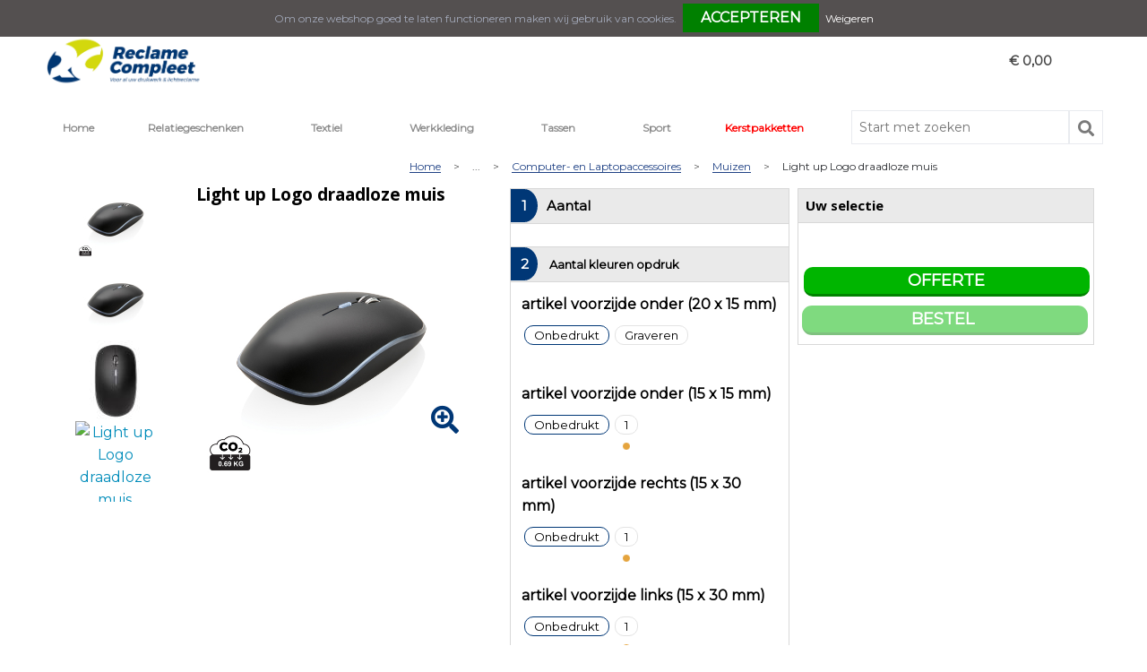

--- FILE ---
content_type: text/html; charset=UTF-8
request_url: https://www.shop.reclamecompleet.nl/relatiegeschenken/elektronica-gadgets-en-usb/computer--en-laptopaccessoires/muizen/light-up-logo-draadloze-muis
body_size: 21084
content:
<!DOCTYPE HTML>
<html lang="nl">
<head>
    <meta http-equiv="X-UA-Compatible" content="IE=Edge"/>
    <script type="text/javascript" nonce="dLJMrlHj2DpH06ou0eNdljj2hmY=">
        var baseUrl = '';
        var permalink = 'relatiegeschenken/elektronica-gadgets-en-usb/computer--en-laptopaccessoires/muizen/light-up-logo-draadloze-muis';
    </script>
    <meta http-equiv="Content-Type" content="text/html;charset=UTF-8" />
<meta name="robots" content="index, follow" />
<meta name="description" content="Comfortabel design en herlaadbare draadloze muis met optie om uw logo te graveren dat oplicht voor extra exposure van uw merk. De muis heeft een oplaadbare 300 mAh lithium-polybatterij die in drie uur kan worden opgeladen. Verbindingssnelheid 125 HZ via de meegeleverde en eenvoudig te installeren USB-dongle. Met linker- en rechtermuisknop en middelste scroll/ klik-knop. De gevoeligheid van de muis kan eenvoudig worden aangepast aan uw persoonlijke voorkeur. Compatibel met alle recente Windows- en Mac-besturingssystemen" />
<meta property="og:type" content="product" />
<meta property="og:title" content="Light up Logo draadloze muis" />
<meta property="og:description" content="Comfortabel design en herlaadbare draadloze muis met optie om uw logo te graveren dat oplicht voor extra exposure van uw merk. De muis heeft een oplaadbare 300 mAh lithium-polybatterij die in drie uur kan worden opgeladen. Verbindingssnelheid 125 HZ via de meegeleverde en eenvoudig te installeren USB-dongle. Met linker- en rechtermuisknop en middelste scroll/ klik-knop. De gevoeligheid van de muis kan eenvoudig worden aangepast aan uw persoonlijke voorkeur. Compatibel met alle recente Windows- en Mac-besturingssystemen" />
<meta property="og:image" content="https://fef5c1f60bff157bfd51-1d2043887f30fc26a838f63fac86383c.ssl.cf1.rackcdn.com/8e89abd293109b0eba44c3bef071bfbb14abdbcc_600_600_fill.jpg" />
<meta property="og:url" content="https://www.shop.reclamecompleet.nl/relatiegeschenken/elektronica-gadgets-en-usb/computer--en-laptopaccessoires/muizen/light-up-logo-draadloze-muis" />
<meta name="viewport" content="width=device-width, initial-scale=1" />
<link rel="shortcut icon" type="image/x-icon" href="https://a6d3a73b89dd57f80cec-7eaab35066e116e230cd6dfd372ec20d.ssl.cf1.rackcdn.com/5a41001d467299b5878dfe6a5040664cd5a8d657.png" />
<link rel="canonical" href="https://www.shop.reclamecompleet.nl/relatiegeschenken/elektronica-gadgets-en-usb/computer--en-laptopaccessoires/muizen/light-up-logo-draadloze-muis" />
<link rel="stylesheet" type="text/css" href="/assets/15ae7fc8/css/style.css" />
<link rel="stylesheet" type="text/css" href="/uploads/css/installation.css" />
<style type="text/css" media="screen">

        #configuration-placeholder-widget-283 a {
            
            color: #000000;
            
        }
        
</style>
<style type="text/css" media="screen">

        #configuration-placeholder-widget-282 a {
            
            color: #2b2b2b;
            
        }
        
</style>
<style type="text/css">
.widget-menu ul.category li a { width: 745px;}
</style>
<style type="text/css" media="screen">

        #configuration-placeholder-widget-274 a {
            
            color: #000000;
            
        }
        
</style>
<style type="text/css">

</style>
<script type="text/javascript" nonce="dLJMrlHj2DpH06ou0eNdljj2hmY=">
// https://github.com/filamentgroup/loadCSS
    !function(e){"use strict"
    var n=function(n,t,o){function i(e){return f.body?e():void setTimeout(function(){i(e)})}var d,r,a,l,f=e.document,s=f.createElement("link"),u=o||"all"
    return t?d=t:(r=(f.body||f.getElementsByTagName("head")[0]).childNodes,d=r[r.length-1]),a=f.styleSheets,s.rel="stylesheet",s.href=n,s.media="only x",i(function(){d.parentNode.insertBefore(s,t?d:d.nextSibling)}),l=function(e){for(var n=s.href,t=a.length;t--;)if(a[t].href===n)return e()
    setTimeout(function(){l(e)})},s.addEventListener&&s.addEventListener("load",function(){this.media=u}),s.onloadcssdefined=l,l(function(){s.media!==u&&(s.media=u)}),s}
    "undefined"!=typeof exports?exports.loadCSS=n:e.loadCSS=n}("undefined"!=typeof global?global:this)
loadCSS("/assets/59283338/jquery-ui-1.8.21.custom.css");
loadCSS("/assets/45a91dcd/typeahead.css?v=20161031");
loadCSS("/assets/15ae7fc8/js/vendor/light-gallery/css/lightGallery.css");
loadCSS("/assets/b909a56a/css/screen.css");
if (document.cookie.indexOf('cookieControl') === -1) {
    console.log('Analytics disabled');
    window['ga-disable-UA-69556874-1'] = true;
    document.addEventListener('cookiesEnabled', function(){
        console.log('Cookies enabled, send pageview');
        window['ga-disable-UA-69556874-1'] = false;
        ga('send', 'pageview');
    });
}
(function(i,s,o,g,r,a,m){i['GoogleAnalyticsObject']=r;i[r]=i[r]||function(){
(i[r].q=i[r].q||[]).push(arguments)},i[r].l=1*new Date();a=s.createElement(o),
m=s.getElementsByTagName(o)[0];a.async=1;a.src=g;m.parentNode.insertBefore(a,m)
})(window,document,'script','//www.google-analytics.com/analytics.js','ga');
ga('create', 'UA-69556874-1', 'auto');

ga('send', 'pageview');
</script>
<title>Light up Logo draadloze muis - ReclameCompleet</title>
    <link href="//cdn-images.mailchimp.com/embedcode/classic-10_7.css" rel="stylesheet" type="text/css">

<link href="https://fonts.googleapis.com/css?family=Montserrat" rel="stylesheet">
<script src="https://kit.fontawesome.com/1a0abc1a17.js" crossorigin="anonymous"></script></head>
<body lang="nl">
<div id="container" class="logged-out productSet productSet-385646 category-384496 rootCategory-382771">
    <header>
    <div id="placeholder-header-top-wrapper">
        <div class="row collapse">
            <div id="placeholder-header-top"><div id="configuration-placeholder-widget-327" data-loadbyajax="0" data-reloadbyajax="0" data-widgetid="19" class="widget widget-19 widget-duplicaat  mobileTwelveColumnWidth horizontal-margin" style=""><div id="configuration-placeholder-widget-520" data-loadbyajax="0" data-reloadbyajax="0" data-widgetid="7" class="widget widget-7 widget-menu login-menu fourColumnWidth mobileTwelveColumnWidth horizontal-margin" style="float: right;"></div><!-- Time: 0.00084018707275391 --><div id="configuration-placeholder-widget-522" data-loadbyajax="0" data-reloadbyajax="0" data-widgetid="2" class="widget widget-2 widget-opgemaakte-tekst top-menu fiveColumnWidth mobileTwelveColumnWidth horizontal-margin" style="float: left;"><ul>
	<li>
		<a class="tel" href="tel:0180722382">0180722382</a></li>
	<li>
		<a class="mail" href="mailto:info@reclamecompleet.nl">info@reclamecompleet.nl</a></li>
	<li>
		<a class="facebook" href="https://www.facebook.com/ReclameCompleet-670768949924250/?modal=admin_todo_tour"><span>Facebook</span></a></li>
</ul></div><!-- Time: 0.00020503997802734 --><div class="clear"></div></div><!-- Time: 0.0016758441925049 --><div class="clear"></div></div>        </div>
    </div>

    <div id="placeholder-header-wrapper">
        <div class="row collapse">
            <div id="placeholder-header"><div id="configuration-placeholder-widget-216" data-loadbyajax="0" data-reloadbyajax="0" data-widgetid="19" class="widget widget-19 widget-duplicaat  horizontal-margin" style=""><div id="configuration-placeholder-widget-206" data-loadbyajax="0" data-reloadbyajax="0" data-widgetid="8" class="widget widget-8 widget-winkelwagen  threeColumnWidth mobileTwelveColumnWidth horizontal-margin" style=""><div class="cartDialog" id="shopping-cart-dialog-206">
<p class="row">Het product is aan de winkelmand toegevoegd</p></div>    <div class="shoppingCart active linked">
        <h3>Offertemandje</h3>
        <span class="num-products">
            <a>0</a>
        </span>
        <span class="cart-price">
            <a>€ 0,00</a>
        </span>
        <div class="shopping-cart-detail">
            <div class="items">
    <div class="shopping-cart" id="shopping-cart-206-1769241487">
<div class="">
<span class="empty">De winkelmand is leeg</span></div><div class="keys" style="display:none" title="/relatiegeschenken/elektronica-gadgets-en-usb/computer--en-laptopaccessoires/muizen/light-up-logo-draadloze-muis"></div>
</div>
</div>
<div class="cartfooter">
    <h4>Subtotaal</h4>
	<p>€ 0,00</p>
</div>
        </div>
    </div>
<a class="offer-request-link button small offer-request-unique-item-count-0" href="offerRequest">Offerte aanvraag afronden</a></div><!-- Time: 0.0043470859527588 --><div id="configuration-placeholder-widget-408" data-loadbyajax="0" data-reloadbyajax="0" data-widgetid="12" class="widget widget-12 widget-afbeelding  twoColumnWidth tabletFourColumnWidth mobileTwelveColumnWidth horizontal-margin" style=""><a href="/relatiegeschenken"><img style="" class="default-image" data-defaultimage="/uploads/editor/1538146265_4e186dbc8d4aa689e36a9bce23f631eb.png" src="/uploads/editor/1538146265_4e186dbc8d4aa689e36a9bce23f631eb.png" alt="logo" /></a></div><!-- Time: 0.0002138614654541 --><div class="clear"></div></div><!-- Time: 0.0050668716430664 --><div class="clear"></div></div>        </div>
    </div>

    <div id="placeholder-header-bottom-wrapper">
        <div class="row collapse">
            <div id="placeholder-header-bottom"><div id="configuration-placeholder-widget-264" data-loadbyajax="0" data-reloadbyajax="0" data-widgetid="19" class="widget widget-19 widget-duplicaat  horizontal-margin" style=""><div id="configuration-placeholder-widget-282" data-loadbyajax="0" data-reloadbyajax="0" data-widgetid="7" class="widget widget-7 widget-menu mobileheader mobileTwelveColumnWidth horizontal-margin hide-for-large-up" style="color: #2b2b2b;"></div><!-- Time: 0.00032210350036621 --><div id="configuration-placeholder-widget-262" data-loadbyajax="0" data-reloadbyajax="0" data-widgetid="7" class="widget widget-7 widget-menu  nineColumnWidth mobileTwelveColumnWidth horizontal-margin" style="background-size: cover;"><div class="row collapse fixed">
    <div class="large-12 columns top-barwrapper">
       <nav class="top-bar" data-topbar="">
    <ul class="title-area">
        <li class="name"></li>
        <li class="toggle-topbar menu-icon"><a href=""><span></span></a></li>
    </ul>
    <section class="top-bar-section">
        <ul class="left" id="yw0">
<li class="custom-item item-0 url resource-286718" data-cachedresource="menu-286718" data-menutype="url"><a target="_blank" href="https://www.reclamecompleet.nl/">Home</a></li>
<li data-permalink="relatiegeschenken" data-isoutlet="" data-cachedresource="menu-443381" class="custom-item item-1 category resource-443381 children has-dropdown not-click" title="Relatiegeschenken" data-menutype="category"><a href="https://www.shop.reclamecompleet.nl/relatiegeschenken">Relatiegeschenken</a>
<ul class="dropdown">
<li class="menuheader"><span>Categorieën</span></li>
<li data-permalink="relatiegeschenken/aanstekers" data-isoutlet="" data-cachedresource="category-392417" class="item-0 resource-392417 category-item" title="Aanstekers"><a href="https://www.shop.reclamecompleet.nl/relatiegeschenken/aanstekers">Aanstekers</a></li>
<li data-permalink="relatiegeschenken/anti-stress" data-isoutlet="" data-cachedresource="category-383991" class="item-1 resource-383991 category-item" title="Anti-stress"><a href="https://www.shop.reclamecompleet.nl/relatiegeschenken/anti-stress">Anti-stress</a></li>
<li data-permalink="relatiegeschenken/bidons-en-sportflessen" data-isoutlet="" data-cachedresource="category-383163" class="item-2 resource-383163 category-item" title="Bidons en Sportflessen"><a href="https://www.shop.reclamecompleet.nl/relatiegeschenken/bidons-en-sportflessen">Bidons en Sportflessen</a></li>
<li data-permalink="relatiegeschenken/elektronica-gadgets-en-usb" data-isoutlet="" data-cachedresource="category-382854" class="item-3 resource-382854 category-item" title="Elektronica, Gadgets en USB"><a href="https://www.shop.reclamecompleet.nl/relatiegeschenken/elektronica-gadgets-en-usb">Elektronica, Gadgets en USB</a></li>
<li data-permalink="relatiegeschenken/feestartikelen" data-isoutlet="" data-cachedresource="category-393862" class="item-4 resource-393862 category-item" title="Feestartikelen"><a href="https://www.shop.reclamecompleet.nl/relatiegeschenken/feestartikelen">Feestartikelen</a></li>
<li data-permalink="relatiegeschenken/fitness" data-isoutlet="" data-cachedresource="category-383168" class="item-5 resource-383168 category-item" title="Fitness"><a href="https://www.shop.reclamecompleet.nl/relatiegeschenken/fitness">Fitness</a></li>
<li data-permalink="relatiegeschenken/huis-tuin-en-keuken" data-isoutlet="" data-cachedresource="category-382858" class="item-6 resource-382858 category-item" title="Huis, Tuin en Keuken"><a href="https://www.shop.reclamecompleet.nl/relatiegeschenken/huis-tuin-en-keuken">Huis, Tuin en Keuken</a></li>
<li data-permalink="relatiegeschenken/kantoor-en-zakelijk" data-isoutlet="" data-cachedresource="category-382805" class="item-7 resource-382805 category-item" title="Kantoor en Zakelijk"><a href="https://www.shop.reclamecompleet.nl/relatiegeschenken/kantoor-en-zakelijk">Kantoor en Zakelijk</a></li>
<li data-permalink="relatiegeschenken/kerst" data-isoutlet="" data-cachedresource="category-394188" class="item-8 resource-394188 category-item" title="Kerst"><a href="https://www.shop.reclamecompleet.nl/relatiegeschenken/kerst">Kerst</a></li>
<li data-permalink="relatiegeschenken/kinderen-peuters-en-babys" data-isoutlet="" data-cachedresource="category-384671" class="item-9 resource-384671 category-item" title="Kinderen, Peuters en Baby&#039;s"><a href="https://www.shop.reclamecompleet.nl/relatiegeschenken/kinderen-peuters-en-babys">Kinderen, Peuters en Baby&#039;s</a></li>
<li data-permalink="relatiegeschenken/klokken-horloges-en-weerstations" data-isoutlet="" data-cachedresource="category-383114" class="item-10 resource-383114 category-item" title="Klokken, horloges en weerstations"><a href="https://www.shop.reclamecompleet.nl/relatiegeschenken/klokken-horloges-en-weerstations">Klokken, horloges en weerstations</a></li>
<li data-permalink="relatiegeschenken/lampen-en-gereedschap" data-isoutlet="" data-cachedresource="category-382777" class="item-11 resource-382777 category-item" title="Lampen en Gereedschap"><a href="https://www.shop.reclamecompleet.nl/relatiegeschenken/lampen-en-gereedschap">Lampen en Gereedschap</a></li>
<li data-permalink="relatiegeschenken/levensmiddelen" data-isoutlet="" data-cachedresource="category-395599" class="item-12 resource-395599 category-item" title="Levensmiddelen"><a href="https://www.shop.reclamecompleet.nl/relatiegeschenken/levensmiddelen">Levensmiddelen</a></li>
<li data-permalink="relatiegeschenken/paraplus" data-isoutlet="" data-cachedresource="category-383090" class="item-13 resource-383090 category-item" title="Paraplu&#039;s"><a href="https://www.shop.reclamecompleet.nl/relatiegeschenken/paraplus">Paraplu&#039;s</a></li>
<li data-permalink="relatiegeschenken/persoonlijke-verzorging" data-isoutlet="" data-cachedresource="category-382772" class="item-14 resource-382772 category-item" title="Persoonlijke verzorging"><a href="https://www.shop.reclamecompleet.nl/relatiegeschenken/persoonlijke-verzorging">Persoonlijke verzorging</a></li>
<li data-permalink="relatiegeschenken/reisbenodigdheden" data-isoutlet="" data-cachedresource="category-383392" class="item-15 resource-383392 category-item" title="Reisbenodigdheden"><a href="https://www.shop.reclamecompleet.nl/relatiegeschenken/reisbenodigdheden">Reisbenodigdheden</a></li>
<li data-permalink="relatiegeschenken/schrijfwaren" data-isoutlet="" data-cachedresource="category-382800" class="item-16 resource-382800 category-item" title="Schrijfwaren"><a href="https://www.shop.reclamecompleet.nl/relatiegeschenken/schrijfwaren">Schrijfwaren</a></li>
<li data-permalink="relatiegeschenken/sleutelhangers-en-lanyards" data-isoutlet="" data-cachedresource="category-383620" class="item-17 resource-383620 category-item" title="Sleutelhangers en Lanyards"><a href="https://www.shop.reclamecompleet.nl/relatiegeschenken/sleutelhangers-en-lanyards">Sleutelhangers en Lanyards</a></li>
<li data-permalink="relatiegeschenken/snoepgoed" data-isoutlet="" data-cachedresource="category-392555" class="item-18 resource-392555 category-item" title="Snoepgoed"><a href="https://www.shop.reclamecompleet.nl/relatiegeschenken/snoepgoed">Snoepgoed</a></li>
<li data-permalink="relatiegeschenken/spellen-voor-binnen-en-buiten" data-isoutlet="" data-cachedresource="category-383066" class="item-19 resource-383066 category-item" title="Spellen voor binnen en buiten"><a href="https://www.shop.reclamecompleet.nl/relatiegeschenken/spellen-voor-binnen-en-buiten">Spellen voor binnen en buiten</a></li>
<li data-permalink="relatiegeschenken/themapakketten" data-isoutlet="" data-cachedresource="category-407733" class="item-20 resource-407733 category-item" title="Themapakketten"><a href="https://www.shop.reclamecompleet.nl/relatiegeschenken/themapakketten">Themapakketten</a></li>
<li data-permalink="relatiegeschenken/veiligheid-auto-en-fiets" data-isoutlet="" data-cachedresource="category-382835" class="item-21 resource-382835 category-item" title="Veiligheid, Auto en Fiets"><a href="https://www.shop.reclamecompleet.nl/relatiegeschenken/veiligheid-auto-en-fiets">Veiligheid, Auto en Fiets</a></li>
<li data-permalink="relatiegeschenken/vrije-tijd-en-strand" data-isoutlet="" data-cachedresource="category-382827" class="item-22 resource-382827 category-item" title="Vrije tijd en Strand"><a href="https://www.shop.reclamecompleet.nl/relatiegeschenken/vrije-tijd-en-strand">Vrije tijd en Strand</a></li>
</ul>
</li>
<li data-permalink="textiel" data-isoutlet="" data-cachedresource="menu-443850" class="custom-item item-2 category resource-443850 children has-dropdown not-click" title="Textiel" data-menutype="category"><a href="https://www.shop.reclamecompleet.nl/textiel">Textiel</a>
<ul class="dropdown">
<li class="menuheader"><span>Categorieën</span></li>
<li data-permalink="textiel/badtextiel-en-douche" data-isoutlet="" data-cachedresource="category-383326" class="item-0 resource-383326 category-item" title="Badtextiel en Douche"><a href="https://www.shop.reclamecompleet.nl/textiel/badtextiel-en-douche">Badtextiel en Douche</a></li>
<li data-permalink="textiel/bodywarmers" data-isoutlet="" data-cachedresource="category-385097" class="item-1 resource-385097 category-item" title="Bodywarmers"><a href="https://www.shop.reclamecompleet.nl/textiel/bodywarmers">Bodywarmers</a></li>
<li data-permalink="textiel/broeken-en-rokken" data-isoutlet="" data-cachedresource="category-427671" class="item-2 resource-427671 category-item" title="Broeken en Rokken"><a href="https://www.shop.reclamecompleet.nl/textiel/broeken-en-rokken">Broeken en Rokken</a></li>
<li data-permalink="textiel/caps-hoeden-en-mutsen" data-isoutlet="" data-cachedresource="category-383862" class="item-3 resource-383862 category-item" title="Caps, Hoeden en Mutsen"><a href="https://www.shop.reclamecompleet.nl/textiel/caps-hoeden-en-mutsen">Caps, Hoeden en Mutsen</a></li>
<li data-permalink="textiel/dekens-fleecedekens-en-kussens" data-isoutlet="" data-cachedresource="category-387733" class="item-4 resource-387733 category-item" title="Dekens, Fleecedekens en Kussens"><a href="https://www.shop.reclamecompleet.nl/textiel/dekens-fleecedekens-en-kussens">Dekens, Fleecedekens en Kussens</a></li>
<li data-permalink="textiel/gezichtsmaskers-en-mondkapjes" data-isoutlet="" data-cachedresource="category-400632" class="item-5 resource-400632 category-item" title="Gezichtsmaskers en mondkapjes"><a href="https://www.shop.reclamecompleet.nl/textiel/gezichtsmaskers-en-mondkapjes">Gezichtsmaskers en mondkapjes</a></li>
<li data-permalink="textiel/gilets" data-isoutlet="" data-cachedresource="category-436308" class="item-6 resource-436308 category-item" title="Gilets"><a href="https://www.shop.reclamecompleet.nl/textiel/gilets">Gilets</a></li>
<li data-permalink="textiel/handschoenen-en-sjaals" data-isoutlet="" data-cachedresource="category-384110" class="item-7 resource-384110 category-item" title="Handschoenen en Sjaals"><a href="https://www.shop.reclamecompleet.nl/textiel/handschoenen-en-sjaals">Handschoenen en Sjaals</a></li>
<li data-permalink="textiel/jassen" data-isoutlet="" data-cachedresource="category-383894" class="item-8 resource-383894 category-item" title="Jassen"><a href="https://www.shop.reclamecompleet.nl/textiel/jassen">Jassen</a></li>
<li data-permalink="textiel/kledingaccessoires" data-isoutlet="" data-cachedresource="category-382849" class="item-9 resource-382849 category-item" title="Kledingaccessoires"><a href="https://www.shop.reclamecompleet.nl/textiel/kledingaccessoires">Kledingaccessoires</a></li>
<li data-permalink="textiel/ondergoed-sokken-en-nachtkleding" data-isoutlet="" data-cachedresource="category-404541" class="item-10 resource-404541 category-item" title="Ondergoed, Sokken en Nachtkleding"><a href="https://www.shop.reclamecompleet.nl/textiel/ondergoed-sokken-en-nachtkleding">Ondergoed, Sokken en Nachtkleding</a></li>
<li data-permalink="textiel/overhemden" data-isoutlet="" data-cachedresource="category-387297" class="item-11 resource-387297 category-item" title="Overhemden"><a href="https://www.shop.reclamecompleet.nl/textiel/overhemden">Overhemden</a></li>
<li data-permalink="textiel/peuters-en-babys" data-isoutlet="" data-cachedresource="category-407900" class="item-12 resource-407900 category-item" title="Peuters en Baby&#039;s"><a href="https://www.shop.reclamecompleet.nl/textiel/peuters-en-babys">Peuters en Baby&#039;s</a></li>
<li data-permalink="textiel/polos" data-isoutlet="" data-cachedresource="category-383966" class="item-13 resource-383966 category-item" title="Polo&#039;s"><a href="https://www.shop.reclamecompleet.nl/textiel/polos">Polo&#039;s</a></li>
<li data-permalink="textiel/regenkleding" data-isoutlet="" data-cachedresource="category-383880" class="item-14 resource-383880 category-item" title="Regenkleding"><a href="https://www.shop.reclamecompleet.nl/textiel/regenkleding">Regenkleding</a></li>
<li data-permalink="textiel/sweaters" data-isoutlet="" data-cachedresource="category-385930" class="item-15 resource-385930 category-item" title="Sweaters"><a href="https://www.shop.reclamecompleet.nl/textiel/sweaters">Sweaters</a></li>
<li data-permalink="textiel/t-shirts" data-isoutlet="" data-cachedresource="category-383981" class="item-16 resource-383981 category-item" title="T-Shirts"><a href="https://www.shop.reclamecompleet.nl/textiel/t-shirts">T-Shirts</a></li>
<li data-permalink="textiel/vesten" data-isoutlet="" data-cachedresource="category-386098" class="item-17 resource-386098 category-item" title="Vesten"><a href="https://www.shop.reclamecompleet.nl/textiel/vesten">Vesten</a></li>
<li data-permalink="textiel/schoenen" data-isoutlet="" data-cachedresource="category-500718" class="item-18 resource-500718 category-item" title="Schoenen"><a href="https://www.shop.reclamecompleet.nl/textiel/schoenen">Schoenen</a></li>
</ul>
</li>
<li data-permalink="werkkleding" data-isoutlet="" data-cachedresource="menu-444400" class="custom-item item-3 category resource-444400 children has-dropdown not-click" title="Werkkleding" data-menutype="category"><a href="https://www.shop.reclamecompleet.nl/werkkleding">Werkkleding</a>
<ul class="dropdown">
<li class="menuheader"><span>Categorieën</span></li>
<li data-permalink="werkkleding/been-en-voetbescherming" data-isoutlet="" data-cachedresource="category-435646" class="item-0 resource-435646 category-item" title="Been- en voetbescherming"><a href="https://www.shop.reclamecompleet.nl/werkkleding/been-en-voetbescherming">Been- en voetbescherming</a></li>
<li data-permalink="werkkleding/hoteltextiel" data-isoutlet="" data-cachedresource="category-479646" class="item-1 resource-479646 category-item" title="Hoteltextiel"><a href="https://www.shop.reclamecompleet.nl/werkkleding/hoteltextiel">Hoteltextiel</a></li>
<li data-permalink="werkkleding/bodywarmers" data-isoutlet="" data-cachedresource="category-419094" class="item-2 resource-419094 category-item" title="Bodywarmers"><a href="https://www.shop.reclamecompleet.nl/werkkleding/bodywarmers">Bodywarmers</a></li>
<li data-permalink="werkkleding/broeken-en-rokken" data-isoutlet="" data-cachedresource="category-401048" class="item-3 resource-401048 category-item" title="Broeken en Rokken"><a href="https://www.shop.reclamecompleet.nl/werkkleding/broeken-en-rokken">Broeken en Rokken</a></li>
<li data-permalink="werkkleding/caps-hoeden-en-mutsen" data-isoutlet="" data-cachedresource="category-449691" class="item-4 resource-449691 category-item" title="Caps, Hoeden en Mutsen"><a href="https://www.shop.reclamecompleet.nl/werkkleding/caps-hoeden-en-mutsen">Caps, Hoeden en Mutsen</a></li>
<li data-permalink="werkkleding/gilets" data-isoutlet="" data-cachedresource="category-420094" class="item-5 resource-420094 category-item" title="Gilets"><a href="https://www.shop.reclamecompleet.nl/werkkleding/gilets">Gilets</a></li>
<li data-permalink="werkkleding/handschoenen-en-sjaals" data-isoutlet="" data-cachedresource="category-418658" class="item-6 resource-418658 category-item" title="Handschoenen en Sjaals"><a href="https://www.shop.reclamecompleet.nl/werkkleding/handschoenen-en-sjaals">Handschoenen en Sjaals</a></li>
<li data-permalink="werkkleding/jassen" data-isoutlet="" data-cachedresource="category-403113" class="item-7 resource-403113 category-item" title="Jassen"><a href="https://www.shop.reclamecompleet.nl/werkkleding/jassen">Jassen</a></li>
<li data-permalink="werkkleding/kledingaccessoires" data-isoutlet="" data-cachedresource="category-427614" class="item-8 resource-427614 category-item" title="Kledingaccessoires"><a href="https://www.shop.reclamecompleet.nl/werkkleding/kledingaccessoires">Kledingaccessoires</a></li>
<li data-permalink="werkkleding/overalls" data-isoutlet="" data-cachedresource="category-433463" class="item-9 resource-433463 category-item" title="Overalls"><a href="https://www.shop.reclamecompleet.nl/werkkleding/overalls">Overalls</a></li>
<li data-permalink="werkkleding/overhemden" data-isoutlet="" data-cachedresource="category-423562" class="item-10 resource-423562 category-item" title="Overhemden"><a href="https://www.shop.reclamecompleet.nl/werkkleding/overhemden">Overhemden</a></li>
<li data-permalink="werkkleding/polos" data-isoutlet="" data-cachedresource="category-413552" class="item-11 resource-413552 category-item" title="Polo&#039;s"><a href="https://www.shop.reclamecompleet.nl/werkkleding/polos">Polo&#039;s</a></li>
<li data-permalink="werkkleding/reflecterende-polos" data-isoutlet="" data-cachedresource="category-402917" class="item-12 resource-402917 category-item" title="Reflecterende polo&#039;s"><a href="https://www.shop.reclamecompleet.nl/werkkleding/reflecterende-polos">Reflecterende polo&#039;s</a></li>
<li data-permalink="werkkleding/reflecterende-vesten" data-isoutlet="" data-cachedresource="category-435067" class="item-13 resource-435067 category-item" title="Reflecterende vesten"><a href="https://www.shop.reclamecompleet.nl/werkkleding/reflecterende-vesten">Reflecterende vesten</a></li>
<li data-permalink="werkkleding/regenkleding" data-isoutlet="" data-cachedresource="category-427277" class="item-14 resource-427277 category-item" title="Regenkleding"><a href="https://www.shop.reclamecompleet.nl/werkkleding/regenkleding">Regenkleding</a></li>
<li data-permalink="werkkleding/schoenen" data-isoutlet="" data-cachedresource="category-433496" class="item-15 resource-433496 category-item" title="Schoenen"><a href="https://www.shop.reclamecompleet.nl/werkkleding/schoenen">Schoenen</a></li>
<li data-permalink="werkkleding/schorten-en-sloven" data-isoutlet="" data-cachedresource="category-427381" class="item-16 resource-427381 category-item" title="Schorten en Sloven"><a href="https://www.shop.reclamecompleet.nl/werkkleding/schorten-en-sloven">Schorten en Sloven</a></li>
<li data-permalink="werkkleding/sweaters" data-isoutlet="" data-cachedresource="category-413586" class="item-17 resource-413586 category-item" title="Sweaters"><a href="https://www.shop.reclamecompleet.nl/werkkleding/sweaters">Sweaters</a></li>
<li data-permalink="werkkleding/t-shirts" data-isoutlet="" data-cachedresource="category-402965" class="item-18 resource-402965 category-item" title="T-Shirts"><a href="https://www.shop.reclamecompleet.nl/werkkleding/t-shirts">T-Shirts</a></li>
<li data-permalink="werkkleding/veiligheidsvesten-en-veiligheidshesjes" data-isoutlet="" data-cachedresource="category-419236" class="item-19 resource-419236 category-item" title="Veiligheidsvesten en Veiligheidshesjes"><a href="https://www.shop.reclamecompleet.nl/werkkleding/veiligheidsvesten-en-veiligheidshesjes">Veiligheidsvesten en Veiligheidshesjes</a></li>
<li data-permalink="werkkleding/vesten" data-isoutlet="" data-cachedresource="category-435627" class="item-20 resource-435627 category-item" title="Vesten"><a href="https://www.shop.reclamecompleet.nl/werkkleding/vesten">Vesten</a></li>
<li data-permalink="werkkleding/gereedschap" data-isoutlet="" data-cachedresource="category-480697" class="item-21 resource-480697 category-item" title="Gereedschap"><a href="https://www.shop.reclamecompleet.nl/werkkleding/gereedschap">Gereedschap</a></li>
<li data-permalink="werkkleding/ehbo" data-isoutlet="" data-cachedresource="category-494935" class="item-22 resource-494935 category-item" title="E.H.B.O."><a href="https://www.shop.reclamecompleet.nl/werkkleding/ehbo">E.H.B.O.</a></li>
</ul>
</li>
<li data-permalink="tassen" data-isoutlet="" data-cachedresource="menu-445012" class="custom-item item-4 category resource-445012 children has-dropdown not-click" title="Tassen" data-menutype="category"><a href="https://www.shop.reclamecompleet.nl/tassen">Tassen</a>
<ul class="dropdown">
<li class="menuheader"><span>Categorieën</span></li>
<li data-permalink="tassen/clutches" data-isoutlet="" data-cachedresource="category-513523" class="item-0 resource-513523 category-item" title="Clutches"><a href="https://www.shop.reclamecompleet.nl/tassen/clutches">Clutches</a></li>
<li data-permalink="tassen/lunchtassen" data-isoutlet="" data-cachedresource="category-486469" class="item-1 resource-486469 category-item" title="Lunchtassen"><a href="https://www.shop.reclamecompleet.nl/tassen/lunchtassen">Lunchtassen</a></li>
<li data-permalink="tassen/crossbody-tassen" data-isoutlet="" data-cachedresource="category-468559" class="item-2 resource-468559 category-item" title="Crossbody tassen"><a href="https://www.shop.reclamecompleet.nl/tassen/crossbody-tassen">Crossbody tassen</a></li>
<li data-permalink="tassen/accessoires-voor-tassen" data-isoutlet="" data-cachedresource="category-383911" class="item-3 resource-383911 category-item" title="Accessoires voor tassen"><a href="https://www.shop.reclamecompleet.nl/tassen/accessoires-voor-tassen">Accessoires voor tassen</a></li>
<li data-permalink="tassen/boodschappentassen" data-isoutlet="" data-cachedresource="category-384793" class="item-4 resource-384793 category-item" title="Boodschappentassen"><a href="https://www.shop.reclamecompleet.nl/tassen/boodschappentassen">Boodschappentassen</a></li>
<li data-permalink="tassen/collegetassen" data-isoutlet="" data-cachedresource="category-423428" class="item-5 resource-423428 category-item" title="Collegetassen"><a href="https://www.shop.reclamecompleet.nl/tassen/collegetassen">Collegetassen</a></li>
<li data-permalink="tassen/documententassen" data-isoutlet="" data-cachedresource="category-384032" class="item-6 resource-384032 category-item" title="Documententassen"><a href="https://www.shop.reclamecompleet.nl/tassen/documententassen">Documententassen</a></li>
<li data-permalink="tassen/draagtassen" data-isoutlet="" data-cachedresource="category-406046" class="item-7 resource-406046 category-item" title="Draagtassen"><a href="https://www.shop.reclamecompleet.nl/tassen/draagtassen">Draagtassen</a></li>
<li data-permalink="tassen/duffeltassen" data-isoutlet="" data-cachedresource="category-433821" class="item-8 resource-433821 category-item" title="Duffeltassen"><a href="https://www.shop.reclamecompleet.nl/tassen/duffeltassen">Duffeltassen</a></li>
<li data-permalink="tassen/fietstassen" data-isoutlet="" data-cachedresource="category-389005" class="item-9 resource-389005 category-item" title="Fietstassen"><a href="https://www.shop.reclamecompleet.nl/tassen/fietstassen">Fietstassen</a></li>
<li data-permalink="tassen/heuptassen" data-isoutlet="" data-cachedresource="category-385529" class="item-10 resource-385529 category-item" title="Heuptassen"><a href="https://www.shop.reclamecompleet.nl/tassen/heuptassen">Heuptassen</a></li>
<li data-permalink="tassen/jute-tassen" data-isoutlet="" data-cachedresource="category-384847" class="item-11 resource-384847 category-item" title="Jute tassen"><a href="https://www.shop.reclamecompleet.nl/tassen/jute-tassen">Jute tassen</a></li>
<li data-permalink="tassen/katoenen-draagtassen" data-isoutlet="" data-cachedresource="category-384806" class="item-12 resource-384806 category-item" title="Katoenen draagtassen"><a href="https://www.shop.reclamecompleet.nl/tassen/katoenen-draagtassen">Katoenen draagtassen</a></li>
<li data-permalink="tassen/kledingtassen" data-isoutlet="" data-cachedresource="category-384371" class="item-13 resource-384371 category-item" title="Kledingtassen"><a href="https://www.shop.reclamecompleet.nl/tassen/kledingtassen">Kledingtassen</a></li>
<li data-permalink="tassen/koeltassen-en-koelboxen" data-isoutlet="" data-cachedresource="category-383007" class="item-14 resource-383007 category-item" title="Koeltassen en Koelboxen"><a href="https://www.shop.reclamecompleet.nl/tassen/koeltassen-en-koelboxen">Koeltassen en Koelboxen</a></li>
<li data-permalink="tassen/koffers-en-trolleys" data-isoutlet="" data-cachedresource="category-383000" class="item-15 resource-383000 category-item" title="Koffers en Trolleys"><a href="https://www.shop.reclamecompleet.nl/tassen/koffers-en-trolleys">Koffers en Trolleys</a></li>
<li data-permalink="tassen/laptop-hoezen-en-tassen" data-isoutlet="" data-cachedresource="category-382986" class="item-16 resource-382986 category-item" title="Laptop hoezen en tassen"><a href="https://www.shop.reclamecompleet.nl/tassen/laptop-hoezen-en-tassen">Laptop hoezen en tassen</a></li>
<li data-permalink="tassen/matrozentassen" data-isoutlet="" data-cachedresource="category-383831" class="item-17 resource-383831 category-item" title="Matrozentassen"><a href="https://www.shop.reclamecompleet.nl/tassen/matrozentassen">Matrozentassen</a></li>
<li data-permalink="tassen/opbergtassen" data-isoutlet="" data-cachedresource="category-400231" class="item-18 resource-400231 category-item" title="Opbergtassen"><a href="https://www.shop.reclamecompleet.nl/tassen/opbergtassen">Opbergtassen</a></li>
<li data-permalink="tassen/opvouwbare-tassen" data-isoutlet="" data-cachedresource="category-391124" class="item-19 resource-391124 category-item" title="Opvouwbare tassen"><a href="https://www.shop.reclamecompleet.nl/tassen/opvouwbare-tassen">Opvouwbare tassen</a></li>
<li data-permalink="tassen/papieren-tassen" data-isoutlet="" data-cachedresource="category-389447" class="item-20 resource-389447 category-item" title="Papieren tassen"><a href="https://www.shop.reclamecompleet.nl/tassen/papieren-tassen">Papieren tassen</a></li>
<li data-permalink="tassen/promotietassen" data-isoutlet="" data-cachedresource="category-395980" class="item-21 resource-395980 category-item" title="Promotietassen"><a href="https://www.shop.reclamecompleet.nl/tassen/promotietassen">Promotietassen</a></li>
<li data-permalink="tassen/reistassen" data-isoutlet="" data-cachedresource="category-382995" class="item-22 resource-382995 category-item" title="Reistassen"><a href="https://www.shop.reclamecompleet.nl/tassen/reistassen">Reistassen</a></li>
<li data-permalink="tassen/rugzakken" data-isoutlet="" data-cachedresource="category-382977" class="item-23 resource-382977 category-item" title="Rugzakken"><a href="https://www.shop.reclamecompleet.nl/tassen/rugzakken">Rugzakken</a></li>
<li data-permalink="tassen/schoenentassen" data-isoutlet="" data-cachedresource="category-384132" class="item-24 resource-384132 category-item" title="Schoenentassen"><a href="https://www.shop.reclamecompleet.nl/tassen/schoenentassen">Schoenentassen</a></li>
<li data-permalink="tassen/schoudertassen" data-isoutlet="" data-cachedresource="category-384776" class="item-25 resource-384776 category-item" title="Schoudertassen"><a href="https://www.shop.reclamecompleet.nl/tassen/schoudertassen">Schoudertassen</a></li>
<li data-permalink="tassen/sporttassen" data-isoutlet="" data-cachedresource="category-382982" class="item-26 resource-382982 category-item" title="Sporttassen"><a href="https://www.shop.reclamecompleet.nl/tassen/sporttassen">Sporttassen</a></li>
<li data-permalink="tassen/strandtassen" data-isoutlet="" data-cachedresource="category-400247" class="item-27 resource-400247 category-item" title="Strandtassen"><a href="https://www.shop.reclamecompleet.nl/tassen/strandtassen">Strandtassen</a></li>
<li data-permalink="tassen/tablettassen" data-isoutlet="" data-cachedresource="category-388604" class="item-28 resource-388604 category-item" title="Tablettassen"><a href="https://www.shop.reclamecompleet.nl/tassen/tablettassen">Tablettassen</a></li>
<li data-permalink="tassen/toilettassen" data-isoutlet="" data-cachedresource="category-382990" class="item-29 resource-382990 category-item" title="Toilettassen"><a href="https://www.shop.reclamecompleet.nl/tassen/toilettassen">Toilettassen</a></li>
<li data-permalink="tassen/waterbestendige-tassen" data-isoutlet="" data-cachedresource="category-389350" class="item-30 resource-389350 category-item" title="Waterbestendige tassen"><a href="https://www.shop.reclamecompleet.nl/tassen/waterbestendige-tassen">Waterbestendige tassen</a></li>
<li data-permalink="tassen/reistassensets" data-isoutlet="" data-cachedresource="category-471725" class="item-31 resource-471725 category-item" title="Reistassensets"><a href="https://www.shop.reclamecompleet.nl/tassen/reistassensets">Reistassensets</a></li>
<li data-permalink="tassen/goodiebags" data-isoutlet="" data-cachedresource="category-521298" class="item-32 resource-521298 category-item" title="Goodiebags"><a href="https://www.shop.reclamecompleet.nl/tassen/goodiebags">Goodiebags</a></li>
<li data-permalink="tassen/aktetassen" data-isoutlet="" data-cachedresource="category-523877" class="item-33 resource-523877 category-item" title="Aktetassen"><a href="https://www.shop.reclamecompleet.nl/tassen/aktetassen">Aktetassen</a></li>
</ul>
</li>
<li data-permalink="sport" data-isoutlet="" data-cachedresource="menu-445605" class="custom-item item-5 category resource-445605 children has-dropdown not-click" title="Sport" data-menutype="category"><a href="https://www.shop.reclamecompleet.nl/sport">Sport</a>
<ul class="dropdown">
<li class="menuheader"><span>Categorieën</span></li>
<li data-permalink="sport/zwemkleding" data-isoutlet="" data-cachedresource="category-517407" class="item-0 resource-517407 category-item" title="Zwemkleding"><a href="https://www.shop.reclamecompleet.nl/sport/zwemkleding">Zwemkleding</a></li>
<li data-permalink="sport/broeken" data-isoutlet="" data-cachedresource="category-407823" class="item-1 resource-407823 category-item" title="Broeken"><a href="https://www.shop.reclamecompleet.nl/sport/broeken">Broeken</a></li>
<li data-permalink="sport/caps-hoeden-en-mutsen" data-isoutlet="" data-cachedresource="category-418466" class="item-2 resource-418466 category-item" title="Caps, Hoeden en Mutsen"><a href="https://www.shop.reclamecompleet.nl/sport/caps-hoeden-en-mutsen">Caps, Hoeden en Mutsen</a></li>
<li data-permalink="sport/gilets" data-isoutlet="" data-cachedresource="category-408837" class="item-3 resource-408837 category-item" title="Gilets"><a href="https://www.shop.reclamecompleet.nl/sport/gilets">Gilets</a></li>
<li data-permalink="sport/handschoenen-en-sjaals" data-isoutlet="" data-cachedresource="category-408565" class="item-4 resource-408565 category-item" title="Handschoenen en Sjaals"><a href="https://www.shop.reclamecompleet.nl/sport/handschoenen-en-sjaals">Handschoenen en Sjaals</a></li>
<li data-permalink="sport/jassen" data-isoutlet="" data-cachedresource="category-408413" class="item-5 resource-408413 category-item" title="Jassen"><a href="https://www.shop.reclamecompleet.nl/sport/jassen">Jassen</a></li>
<li data-permalink="sport/ondergoed-en-sokken" data-isoutlet="" data-cachedresource="category-439292" class="item-6 resource-439292 category-item" title="Ondergoed en Sokken"><a href="https://www.shop.reclamecompleet.nl/sport/ondergoed-en-sokken">Ondergoed en Sokken</a></li>
<li data-permalink="sport/polos" data-isoutlet="" data-cachedresource="category-408253" class="item-7 resource-408253 category-item" title="Polo&#039;s"><a href="https://www.shop.reclamecompleet.nl/sport/polos">Polo&#039;s</a></li>
<li data-permalink="sport/schoenen-en-accessoires" data-isoutlet="" data-cachedresource="category-433529" class="item-8 resource-433529 category-item" title="Schoenen en accessoires"><a href="https://www.shop.reclamecompleet.nl/sport/schoenen-en-accessoires">Schoenen en accessoires</a></li>
<li data-permalink="sport/sportaccessoires" data-isoutlet="" data-cachedresource="category-396031" class="item-9 resource-396031 category-item" title="Sportaccessoires"><a href="https://www.shop.reclamecompleet.nl/sport/sportaccessoires">Sportaccessoires</a></li>
<li data-permalink="sport/t-shirts" data-isoutlet="" data-cachedresource="category-390394" class="item-10 resource-390394 category-item" title="T-Shirts"><a href="https://www.shop.reclamecompleet.nl/sport/t-shirts">T-Shirts</a></li>
<li data-permalink="sport/bodywarmers" data-isoutlet="" data-cachedresource="category-496801" class="item-11 resource-496801 category-item" title="Bodywarmers"><a href="https://www.shop.reclamecompleet.nl/sport/bodywarmers">Bodywarmers</a></li>
<li data-permalink="sport/trainingspakken" data-isoutlet="" data-cachedresource="category-496817" class="item-12 resource-496817 category-item" title="Trainingspakken"><a href="https://www.shop.reclamecompleet.nl/sport/trainingspakken">Trainingspakken</a></li>
<li data-permalink="sport/kleding-sets" data-isoutlet="" data-cachedresource="category-496875" class="item-13 resource-496875 category-item" title="Kleding sets"><a href="https://www.shop.reclamecompleet.nl/sport/kleding-sets">Kleding sets</a></li>
<li data-permalink="sport/sweaters" data-isoutlet="" data-cachedresource="category-521459" class="item-14 resource-521459 category-item" title="Sweaters"><a href="https://www.shop.reclamecompleet.nl/sport/sweaters">Sweaters</a></li>
</ul>
</li>
<li class="custom-item item-6 category resource-503408" data-cachedresource="menu-503408" data-menutype="category"><a target="_self" href="https://www.shop.reclamecompleet.nl/kerstpakketten-400212">Kerstpakketten</a></li>
</ul>    </section>
</nav>
    </div>
</div></div><!-- Time: 0.0028729438781738 --><div id="configuration-placeholder-widget-473" data-loadbyajax="0" data-reloadbyajax="0" data-widgetid="9" class="widget widget-9 widget-filter  threeColumnWidth tabletTwelveColumnWidth mobileTwelveColumnWidth horizontal-margin" style=""><form id="filter-form-static-176924148782222" onsubmit="return false;" action="https://www.shop.reclamecompleet.nl/site/searchCategory" method="GET"><div style="display:inline-block;"><script type="text/javascript" nonce="dLJMrlHj2DpH06ou0eNdljj2hmY=">
    var categoriesLanguage = 'nl';
    var categoriesUrl = '/categories.json';
</script>
<input autocomplete="off" placeholder="Start met zoeken" type="text"
       value="" name="FilterForm[name]" id="typeahead"/>
<a href="javascript:void(0);" class="search-submit-link" onclick="$(this).closest('form').find('input[type=text]').trigger('submit');">
    <span style="display:none;"></span>
</a></div></form></div><!-- Time: 0.0031077861785889 --><div class="clear"></div></div><!-- Time: 0.0069060325622559 --><div class="clear"></div></div>        </div>
    </div>
</header><main role="main">
    <div class="fullwidth-row row collapse">
        <div id="placeholder-content-top"><div class="clear"></div></div>    </div>
    <div class="row collapse">
        <div id="placeholder-content"><div id="configuration-placeholder-widget-221" data-loadbyajax="0" data-reloadbyajax="0" data-widgetid="6" class="widget widget-6 widget-kruimelpad  eightColumnWidth tabletEightColumnWidth mobileTwelveColumnWidth horizontal-margin" style=""><ul class="breadcrumbs">
<li><a href="/">Home</a></li><li> > </li><li><span>...</span></li><li> > </li><li><a href="https://www.shop.reclamecompleet.nl/relatiegeschenken/elektronica-gadgets-en-usb/computer-en-laptopaccessoires">Computer- en Laptopaccessoires</a></li><li> > </li><li><a href="https://www.shop.reclamecompleet.nl/relatiegeschenken/elektronica-gadgets-en-usb/computer-en-laptopaccessoires/muizen">Muizen</a></li><li> > </li><li><span>Light up Logo draadloze muis</span></li></ul></div><!-- Time: 0.011612176895142 --><div id="configuration-placeholder-widget-224" data-loadbyajax="0" data-reloadbyajax="0" data-widgetid="10" class="widget widget-10 widget-productset-detail  fiveColumnWidth tabletSixColumnWidth mobileTwelveColumnWidth horizontal-margin" style=""><!-- data-cachedresource="productSet-385646" --><div class="row innerrow">

<div class="large-4 columns images-left">
<div class="images">
 <a class="product-main-image" href="https://fef5c1f60bff157bfd51-1d2043887f30fc26a838f63fac86383c.ssl.cf1.rackcdn.com/8e89abd293109b0eba44c3bef071bfbb14abdbcc_600_600_fill.jpg"><img title="Light up Logo draadloze muis" height="600" src="https://fef5c1f60bff157bfd51-1d2043887f30fc26a838f63fac86383c.ssl.cf1.rackcdn.com/8e89abd293109b0eba44c3bef071bfbb14abdbcc_600_600_fill.jpg" alt="Light up Logo draadloze muis" /></a>    <ul class="product-images image-count-10">
                <li class="product-image-slide" id="product-image-0" data-src="https://fef5c1f60bff157bfd51-1d2043887f30fc26a838f63fac86383c.ssl.cf1.rackcdn.com/8e89abd293109b0eba44c3bef071bfbb14abdbcc_600_600_fill.jpg">
            <a href="https://fef5c1f60bff157bfd51-1d2043887f30fc26a838f63fac86383c.ssl.cf1.rackcdn.com/8e89abd293109b0eba44c3bef071bfbb14abdbcc_600_600_fill.jpg"><img width="90" height="90" data-productids="385648" data-productmainurl="https://fef5c1f60bff157bfd51-1d2043887f30fc26a838f63fac86383c.ssl.cf1.rackcdn.com/8e89abd293109b0eba44c3bef071bfbb14abdbcc_600_600_fill.jpg" style="" title="Light up Logo draadloze muis, zwart" src="https://fef5c1f60bff157bfd51-1d2043887f30fc26a838f63fac86383c.ssl.cf1.rackcdn.com/8e89abd293109b0eba44c3bef071bfbb14abdbcc_90_90_fill.jpg" alt="Light up Logo draadloze muis, zwart" /></a>        </li>
                <li class="product-image-slide" id="product-image-1" data-src="https://fef5c1f60bff157bfd51-1d2043887f30fc26a838f63fac86383c.ssl.cf1.rackcdn.com/29416ef07b0b4f72ffb693c56f4644c70433dfab_600_600_fill.jpg">
            <a href="https://fef5c1f60bff157bfd51-1d2043887f30fc26a838f63fac86383c.ssl.cf1.rackcdn.com/29416ef07b0b4f72ffb693c56f4644c70433dfab_600_600_fill.jpg"><img width="90" height="90" data-productids="385648" data-productmainurl="https://fef5c1f60bff157bfd51-1d2043887f30fc26a838f63fac86383c.ssl.cf1.rackcdn.com/29416ef07b0b4f72ffb693c56f4644c70433dfab_600_600_fill.jpg" style="" title="Light up Logo draadloze muis, zwart" src="https://fef5c1f60bff157bfd51-1d2043887f30fc26a838f63fac86383c.ssl.cf1.rackcdn.com/29416ef07b0b4f72ffb693c56f4644c70433dfab_90_90_fill.jpg" alt="Light up Logo draadloze muis, zwart" /></a>        </li>
                <li class="product-image-slide" id="product-image-2" data-src="https://fef5c1f60bff157bfd51-1d2043887f30fc26a838f63fac86383c.ssl.cf1.rackcdn.com/d09a07d1e8ff7b6f7c558d06db75d1ce116d5322_600_600_fill.jpg">
            <a href="https://fef5c1f60bff157bfd51-1d2043887f30fc26a838f63fac86383c.ssl.cf1.rackcdn.com/d09a07d1e8ff7b6f7c558d06db75d1ce116d5322_600_600_fill.jpg"><img width="90" height="90" data-productids="385648" data-productmainurl="https://fef5c1f60bff157bfd51-1d2043887f30fc26a838f63fac86383c.ssl.cf1.rackcdn.com/d09a07d1e8ff7b6f7c558d06db75d1ce116d5322_600_600_fill.jpg" style="" title="Light up Logo draadloze muis, zwart" src="https://fef5c1f60bff157bfd51-1d2043887f30fc26a838f63fac86383c.ssl.cf1.rackcdn.com/d09a07d1e8ff7b6f7c558d06db75d1ce116d5322_90_90_fill.jpg" alt="Light up Logo draadloze muis, zwart" /></a>        </li>
                <li class="product-image-slide" id="product-image-3" data-src="https://fef5c1f60bff157bfd51-1d2043887f30fc26a838f63fac86383c.ssl.cf1.rackcdn.com/7c1f43e820907a4b38023ecec3576ba92f31f189_600_600_fill.jpg">
            <a href="https://fef5c1f60bff157bfd51-1d2043887f30fc26a838f63fac86383c.ssl.cf1.rackcdn.com/7c1f43e820907a4b38023ecec3576ba92f31f189_600_600_fill.jpg"><img width="90" height="90" data-productids="385648" data-productmainurl="https://fef5c1f60bff157bfd51-1d2043887f30fc26a838f63fac86383c.ssl.cf1.rackcdn.com/7c1f43e820907a4b38023ecec3576ba92f31f189_600_600_fill.jpg" style="" title="Light up Logo draadloze muis, zwart" src="https://fef5c1f60bff157bfd51-1d2043887f30fc26a838f63fac86383c.ssl.cf1.rackcdn.com/7c1f43e820907a4b38023ecec3576ba92f31f189_90_90_fill.jpg" alt="Light up Logo draadloze muis, zwart" /></a>        </li>
                <li class="product-image-slide" id="product-image-4" data-src="https://fef5c1f60bff157bfd51-1d2043887f30fc26a838f63fac86383c.ssl.cf1.rackcdn.com/e67e91899e72d0f4f8658f84787c1d5769c3d0f0_600_600_fill.jpg">
            <a href="https://fef5c1f60bff157bfd51-1d2043887f30fc26a838f63fac86383c.ssl.cf1.rackcdn.com/e67e91899e72d0f4f8658f84787c1d5769c3d0f0_600_600_fill.jpg"><img width="90" height="90" data-productids="385648" data-productmainurl="https://fef5c1f60bff157bfd51-1d2043887f30fc26a838f63fac86383c.ssl.cf1.rackcdn.com/e67e91899e72d0f4f8658f84787c1d5769c3d0f0_600_600_fill.jpg" style="" title="Light up Logo draadloze muis, zwart" src="https://fef5c1f60bff157bfd51-1d2043887f30fc26a838f63fac86383c.ssl.cf1.rackcdn.com/e67e91899e72d0f4f8658f84787c1d5769c3d0f0_90_90_fill.jpg" alt="Light up Logo draadloze muis, zwart" /></a>        </li>
                <li class="product-image-slide" id="product-image-5" data-src="https://fef5c1f60bff157bfd51-1d2043887f30fc26a838f63fac86383c.ssl.cf1.rackcdn.com/a0cee1c2c67de34636daf4d197bb5b83731cc757_600_600_fill.jpg">
            <a href="https://fef5c1f60bff157bfd51-1d2043887f30fc26a838f63fac86383c.ssl.cf1.rackcdn.com/a0cee1c2c67de34636daf4d197bb5b83731cc757_600_600_fill.jpg"><img width="90" height="90" data-productids="385648" data-productmainurl="https://fef5c1f60bff157bfd51-1d2043887f30fc26a838f63fac86383c.ssl.cf1.rackcdn.com/a0cee1c2c67de34636daf4d197bb5b83731cc757_600_600_fill.jpg" style="display:none;" title="Light up Logo draadloze muis, zwart" src="https://fef5c1f60bff157bfd51-1d2043887f30fc26a838f63fac86383c.ssl.cf1.rackcdn.com/a0cee1c2c67de34636daf4d197bb5b83731cc757_90_90_fill.jpg" alt="Light up Logo draadloze muis, zwart" /></a>        </li>
                <li class="product-image-slide" id="product-image-6" data-src="https://fef5c1f60bff157bfd51-1d2043887f30fc26a838f63fac86383c.ssl.cf1.rackcdn.com/dcea6500fd04c0069be8090769ca2713d50e5bcf_600_600_fill.jpg">
            <a href="https://fef5c1f60bff157bfd51-1d2043887f30fc26a838f63fac86383c.ssl.cf1.rackcdn.com/dcea6500fd04c0069be8090769ca2713d50e5bcf_600_600_fill.jpg"><img width="90" height="90" data-productids="385648" data-productmainurl="https://fef5c1f60bff157bfd51-1d2043887f30fc26a838f63fac86383c.ssl.cf1.rackcdn.com/dcea6500fd04c0069be8090769ca2713d50e5bcf_600_600_fill.jpg" style="display:none;" title="Light up Logo draadloze muis, zwart" src="https://fef5c1f60bff157bfd51-1d2043887f30fc26a838f63fac86383c.ssl.cf1.rackcdn.com/dcea6500fd04c0069be8090769ca2713d50e5bcf_90_90_fill.jpg" alt="Light up Logo draadloze muis, zwart" /></a>        </li>
                <li class="product-image-slide" id="product-image-7" data-src="https://fef5c1f60bff157bfd51-1d2043887f30fc26a838f63fac86383c.ssl.cf1.rackcdn.com/367830202b6243e5ac786478bcf82f91a2e5547d_600_600_fill.jpg">
            <a href="https://fef5c1f60bff157bfd51-1d2043887f30fc26a838f63fac86383c.ssl.cf1.rackcdn.com/367830202b6243e5ac786478bcf82f91a2e5547d_600_600_fill.jpg"><img width="90" height="90" data-productids="385648" data-productmainurl="https://fef5c1f60bff157bfd51-1d2043887f30fc26a838f63fac86383c.ssl.cf1.rackcdn.com/367830202b6243e5ac786478bcf82f91a2e5547d_600_600_fill.jpg" style="display:none;" title="Light up Logo draadloze muis, zwart" src="https://fef5c1f60bff157bfd51-1d2043887f30fc26a838f63fac86383c.ssl.cf1.rackcdn.com/367830202b6243e5ac786478bcf82f91a2e5547d_90_90_fill.jpg" alt="Light up Logo draadloze muis, zwart" /></a>        </li>
                <li class="product-image-slide" id="product-image-8" data-src="https://fef5c1f60bff157bfd51-1d2043887f30fc26a838f63fac86383c.ssl.cf1.rackcdn.com/4bd6baec5498903af2f3b27c5ef945ef80ffa8cb_600_600_fill.jpg">
            <a href="https://fef5c1f60bff157bfd51-1d2043887f30fc26a838f63fac86383c.ssl.cf1.rackcdn.com/4bd6baec5498903af2f3b27c5ef945ef80ffa8cb_600_600_fill.jpg"><img width="90" height="90" data-productids="385648" data-productmainurl="https://fef5c1f60bff157bfd51-1d2043887f30fc26a838f63fac86383c.ssl.cf1.rackcdn.com/4bd6baec5498903af2f3b27c5ef945ef80ffa8cb_600_600_fill.jpg" style="display:none;" title="Light up Logo draadloze muis, zwart" src="https://fef5c1f60bff157bfd51-1d2043887f30fc26a838f63fac86383c.ssl.cf1.rackcdn.com/4bd6baec5498903af2f3b27c5ef945ef80ffa8cb_90_90_fill.jpg" alt="Light up Logo draadloze muis, zwart" /></a>        </li>
                <li class="product-image-slide" id="product-image-9" data-src="https://fef5c1f60bff157bfd51-1d2043887f30fc26a838f63fac86383c.ssl.cf1.rackcdn.com/3a46d23ce4ed74c7b6a98fdd8895e5575a190f04_600_600_fill.jpg">
            <a href="https://fef5c1f60bff157bfd51-1d2043887f30fc26a838f63fac86383c.ssl.cf1.rackcdn.com/3a46d23ce4ed74c7b6a98fdd8895e5575a190f04_600_600_fill.jpg"><img width="90" height="90" data-productids="385648" data-productmainurl="https://fef5c1f60bff157bfd51-1d2043887f30fc26a838f63fac86383c.ssl.cf1.rackcdn.com/3a46d23ce4ed74c7b6a98fdd8895e5575a190f04_600_600_fill.jpg" style="display:none;" title="Light up Logo draadloze muis, zwart" src="https://fef5c1f60bff157bfd51-1d2043887f30fc26a838f63fac86383c.ssl.cf1.rackcdn.com/3a46d23ce4ed74c7b6a98fdd8895e5575a190f04_90_90_fill.jpg" alt="Light up Logo draadloze muis, zwart" /></a>        </li>
            </ul>

</div>
</div>
      <div class="large-8 columns">
          <div class="images">
		  <h1>Light up Logo draadloze muis</h1>
		  
<div class="magnifier"></div>
<div class="instel-cost supplier-382769 design2 has-imprint-1">Geen<br> instelkosten</div>

 
  <a class="product-main-image" href="https://fef5c1f60bff157bfd51-1d2043887f30fc26a838f63fac86383c.ssl.cf1.rackcdn.com/8e89abd293109b0eba44c3bef071bfbb14abdbcc_600_600_fill.jpg"><img title="Light up Logo draadloze muis" height="600" src="https://fef5c1f60bff157bfd51-1d2043887f30fc26a838f63fac86383c.ssl.cf1.rackcdn.com/8e89abd293109b0eba44c3bef071bfbb14abdbcc_600_600_fill.jpg" alt="Light up Logo draadloze muis" /></a>    <ul class="product-images image-count-10">
                <li class="product-image-slide" id="product-image-0" data-src="https://fef5c1f60bff157bfd51-1d2043887f30fc26a838f63fac86383c.ssl.cf1.rackcdn.com/8e89abd293109b0eba44c3bef071bfbb14abdbcc_600_600_fill.jpg">
            <a href="https://fef5c1f60bff157bfd51-1d2043887f30fc26a838f63fac86383c.ssl.cf1.rackcdn.com/8e89abd293109b0eba44c3bef071bfbb14abdbcc_600_600_fill.jpg"><img width="90" height="90" data-productids="385648" data-productmainurl="https://fef5c1f60bff157bfd51-1d2043887f30fc26a838f63fac86383c.ssl.cf1.rackcdn.com/8e89abd293109b0eba44c3bef071bfbb14abdbcc_600_600_fill.jpg" style="" title="Light up Logo draadloze muis, zwart" src="https://fef5c1f60bff157bfd51-1d2043887f30fc26a838f63fac86383c.ssl.cf1.rackcdn.com/8e89abd293109b0eba44c3bef071bfbb14abdbcc_90_90_fill.jpg" alt="Light up Logo draadloze muis, zwart" /></a>        </li>
                <li class="product-image-slide" id="product-image-1" data-src="https://fef5c1f60bff157bfd51-1d2043887f30fc26a838f63fac86383c.ssl.cf1.rackcdn.com/29416ef07b0b4f72ffb693c56f4644c70433dfab_600_600_fill.jpg">
            <a href="https://fef5c1f60bff157bfd51-1d2043887f30fc26a838f63fac86383c.ssl.cf1.rackcdn.com/29416ef07b0b4f72ffb693c56f4644c70433dfab_600_600_fill.jpg"><img width="90" height="90" data-productids="385648" data-productmainurl="https://fef5c1f60bff157bfd51-1d2043887f30fc26a838f63fac86383c.ssl.cf1.rackcdn.com/29416ef07b0b4f72ffb693c56f4644c70433dfab_600_600_fill.jpg" style="" title="Light up Logo draadloze muis, zwart" src="https://fef5c1f60bff157bfd51-1d2043887f30fc26a838f63fac86383c.ssl.cf1.rackcdn.com/29416ef07b0b4f72ffb693c56f4644c70433dfab_90_90_fill.jpg" alt="Light up Logo draadloze muis, zwart" /></a>        </li>
                <li class="product-image-slide" id="product-image-2" data-src="https://fef5c1f60bff157bfd51-1d2043887f30fc26a838f63fac86383c.ssl.cf1.rackcdn.com/d09a07d1e8ff7b6f7c558d06db75d1ce116d5322_600_600_fill.jpg">
            <a href="https://fef5c1f60bff157bfd51-1d2043887f30fc26a838f63fac86383c.ssl.cf1.rackcdn.com/d09a07d1e8ff7b6f7c558d06db75d1ce116d5322_600_600_fill.jpg"><img width="90" height="90" data-productids="385648" data-productmainurl="https://fef5c1f60bff157bfd51-1d2043887f30fc26a838f63fac86383c.ssl.cf1.rackcdn.com/d09a07d1e8ff7b6f7c558d06db75d1ce116d5322_600_600_fill.jpg" style="" title="Light up Logo draadloze muis, zwart" src="https://fef5c1f60bff157bfd51-1d2043887f30fc26a838f63fac86383c.ssl.cf1.rackcdn.com/d09a07d1e8ff7b6f7c558d06db75d1ce116d5322_90_90_fill.jpg" alt="Light up Logo draadloze muis, zwart" /></a>        </li>
                <li class="product-image-slide" id="product-image-3" data-src="https://fef5c1f60bff157bfd51-1d2043887f30fc26a838f63fac86383c.ssl.cf1.rackcdn.com/7c1f43e820907a4b38023ecec3576ba92f31f189_600_600_fill.jpg">
            <a href="https://fef5c1f60bff157bfd51-1d2043887f30fc26a838f63fac86383c.ssl.cf1.rackcdn.com/7c1f43e820907a4b38023ecec3576ba92f31f189_600_600_fill.jpg"><img width="90" height="90" data-productids="385648" data-productmainurl="https://fef5c1f60bff157bfd51-1d2043887f30fc26a838f63fac86383c.ssl.cf1.rackcdn.com/7c1f43e820907a4b38023ecec3576ba92f31f189_600_600_fill.jpg" style="" title="Light up Logo draadloze muis, zwart" src="https://fef5c1f60bff157bfd51-1d2043887f30fc26a838f63fac86383c.ssl.cf1.rackcdn.com/7c1f43e820907a4b38023ecec3576ba92f31f189_90_90_fill.jpg" alt="Light up Logo draadloze muis, zwart" /></a>        </li>
                <li class="product-image-slide" id="product-image-4" data-src="https://fef5c1f60bff157bfd51-1d2043887f30fc26a838f63fac86383c.ssl.cf1.rackcdn.com/e67e91899e72d0f4f8658f84787c1d5769c3d0f0_600_600_fill.jpg">
            <a href="https://fef5c1f60bff157bfd51-1d2043887f30fc26a838f63fac86383c.ssl.cf1.rackcdn.com/e67e91899e72d0f4f8658f84787c1d5769c3d0f0_600_600_fill.jpg"><img width="90" height="90" data-productids="385648" data-productmainurl="https://fef5c1f60bff157bfd51-1d2043887f30fc26a838f63fac86383c.ssl.cf1.rackcdn.com/e67e91899e72d0f4f8658f84787c1d5769c3d0f0_600_600_fill.jpg" style="" title="Light up Logo draadloze muis, zwart" src="https://fef5c1f60bff157bfd51-1d2043887f30fc26a838f63fac86383c.ssl.cf1.rackcdn.com/e67e91899e72d0f4f8658f84787c1d5769c3d0f0_90_90_fill.jpg" alt="Light up Logo draadloze muis, zwart" /></a>        </li>
                <li class="product-image-slide" id="product-image-5" data-src="https://fef5c1f60bff157bfd51-1d2043887f30fc26a838f63fac86383c.ssl.cf1.rackcdn.com/a0cee1c2c67de34636daf4d197bb5b83731cc757_600_600_fill.jpg">
            <a href="https://fef5c1f60bff157bfd51-1d2043887f30fc26a838f63fac86383c.ssl.cf1.rackcdn.com/a0cee1c2c67de34636daf4d197bb5b83731cc757_600_600_fill.jpg"><img width="90" height="90" data-productids="385648" data-productmainurl="https://fef5c1f60bff157bfd51-1d2043887f30fc26a838f63fac86383c.ssl.cf1.rackcdn.com/a0cee1c2c67de34636daf4d197bb5b83731cc757_600_600_fill.jpg" style="display:none;" title="Light up Logo draadloze muis, zwart" src="https://fef5c1f60bff157bfd51-1d2043887f30fc26a838f63fac86383c.ssl.cf1.rackcdn.com/a0cee1c2c67de34636daf4d197bb5b83731cc757_90_90_fill.jpg" alt="Light up Logo draadloze muis, zwart" /></a>        </li>
                <li class="product-image-slide" id="product-image-6" data-src="https://fef5c1f60bff157bfd51-1d2043887f30fc26a838f63fac86383c.ssl.cf1.rackcdn.com/dcea6500fd04c0069be8090769ca2713d50e5bcf_600_600_fill.jpg">
            <a href="https://fef5c1f60bff157bfd51-1d2043887f30fc26a838f63fac86383c.ssl.cf1.rackcdn.com/dcea6500fd04c0069be8090769ca2713d50e5bcf_600_600_fill.jpg"><img width="90" height="90" data-productids="385648" data-productmainurl="https://fef5c1f60bff157bfd51-1d2043887f30fc26a838f63fac86383c.ssl.cf1.rackcdn.com/dcea6500fd04c0069be8090769ca2713d50e5bcf_600_600_fill.jpg" style="display:none;" title="Light up Logo draadloze muis, zwart" src="https://fef5c1f60bff157bfd51-1d2043887f30fc26a838f63fac86383c.ssl.cf1.rackcdn.com/dcea6500fd04c0069be8090769ca2713d50e5bcf_90_90_fill.jpg" alt="Light up Logo draadloze muis, zwart" /></a>        </li>
                <li class="product-image-slide" id="product-image-7" data-src="https://fef5c1f60bff157bfd51-1d2043887f30fc26a838f63fac86383c.ssl.cf1.rackcdn.com/367830202b6243e5ac786478bcf82f91a2e5547d_600_600_fill.jpg">
            <a href="https://fef5c1f60bff157bfd51-1d2043887f30fc26a838f63fac86383c.ssl.cf1.rackcdn.com/367830202b6243e5ac786478bcf82f91a2e5547d_600_600_fill.jpg"><img width="90" height="90" data-productids="385648" data-productmainurl="https://fef5c1f60bff157bfd51-1d2043887f30fc26a838f63fac86383c.ssl.cf1.rackcdn.com/367830202b6243e5ac786478bcf82f91a2e5547d_600_600_fill.jpg" style="display:none;" title="Light up Logo draadloze muis, zwart" src="https://fef5c1f60bff157bfd51-1d2043887f30fc26a838f63fac86383c.ssl.cf1.rackcdn.com/367830202b6243e5ac786478bcf82f91a2e5547d_90_90_fill.jpg" alt="Light up Logo draadloze muis, zwart" /></a>        </li>
                <li class="product-image-slide" id="product-image-8" data-src="https://fef5c1f60bff157bfd51-1d2043887f30fc26a838f63fac86383c.ssl.cf1.rackcdn.com/4bd6baec5498903af2f3b27c5ef945ef80ffa8cb_600_600_fill.jpg">
            <a href="https://fef5c1f60bff157bfd51-1d2043887f30fc26a838f63fac86383c.ssl.cf1.rackcdn.com/4bd6baec5498903af2f3b27c5ef945ef80ffa8cb_600_600_fill.jpg"><img width="90" height="90" data-productids="385648" data-productmainurl="https://fef5c1f60bff157bfd51-1d2043887f30fc26a838f63fac86383c.ssl.cf1.rackcdn.com/4bd6baec5498903af2f3b27c5ef945ef80ffa8cb_600_600_fill.jpg" style="display:none;" title="Light up Logo draadloze muis, zwart" src="https://fef5c1f60bff157bfd51-1d2043887f30fc26a838f63fac86383c.ssl.cf1.rackcdn.com/4bd6baec5498903af2f3b27c5ef945ef80ffa8cb_90_90_fill.jpg" alt="Light up Logo draadloze muis, zwart" /></a>        </li>
                <li class="product-image-slide" id="product-image-9" data-src="https://fef5c1f60bff157bfd51-1d2043887f30fc26a838f63fac86383c.ssl.cf1.rackcdn.com/3a46d23ce4ed74c7b6a98fdd8895e5575a190f04_600_600_fill.jpg">
            <a href="https://fef5c1f60bff157bfd51-1d2043887f30fc26a838f63fac86383c.ssl.cf1.rackcdn.com/3a46d23ce4ed74c7b6a98fdd8895e5575a190f04_600_600_fill.jpg"><img width="90" height="90" data-productids="385648" data-productmainurl="https://fef5c1f60bff157bfd51-1d2043887f30fc26a838f63fac86383c.ssl.cf1.rackcdn.com/3a46d23ce4ed74c7b6a98fdd8895e5575a190f04_600_600_fill.jpg" style="display:none;" title="Light up Logo draadloze muis, zwart" src="https://fef5c1f60bff157bfd51-1d2043887f30fc26a838f63fac86383c.ssl.cf1.rackcdn.com/3a46d23ce4ed74c7b6a98fdd8895e5575a190f04_90_90_fill.jpg" alt="Light up Logo draadloze muis, zwart" /></a>        </li>
            </ul>

</div>
      </div>
      
      </div></div><!-- Time: 0.018646955490112 --><div class="widget-outer sevenColumnWidth tabletSixColumnWidth mobileTwelveColumnWidth horizontal-margin" style="float: right;"><div id="configuration-placeholder-widget-283" data-loadbyajax="0" data-reloadbyajax="0" data-widgetid="100" class="widget widget-100 widget-voeg-toe-aan-winkelwagen-widget  no-padding" style="color: #000000;"><div class="checkout-mode-shopping"> <div class="small-12 keuze medium-12 large-6 columns">
<ul id="selector-slider">
<li class="quantity-item active">
    <div class="title"><span class="step">1</span><span class="quantity-label">aantal</span></div>
    <div class="quantity-values" style="display:block;"></div>
</li>
<li class="attachment-item active" data-key="pcp">
    <div class="title"><span class="step">2</span> Aantal kleuren opdruk</div>
    <div class="attachment-values" style="display: block"><div class="pcp-location-title"><div class="pcp-location-label">artikel voorzijde onder (20 x 15 mm)</div></div><ul class="attachment" data-locationid="264159141" data-locationlabel="artikel voorzijde onder (20 x 15 mm)"><li class="attachment-value color-0 selected" data-colors="0" data-value="0" data-label="Onbedrukt" data-selected="1"><span>Onbedrukt</span></li><li data-colors="200" data-value="200" class="attachment-value color-200" data-label="Graveren"><span>Graveren</span></li></ul><div class="pcp-location-title"><div class="pcp-location-label">artikel voorzijde onder (15 x 15 mm)</div></div><ul class="attachment" data-locationid="264159142" data-locationlabel="artikel voorzijde onder (15 x 15 mm)"><li class="attachment-value color-0 selected" data-colors="0" data-value="0" data-label="Onbedrukt" data-selected="1"><span>Onbedrukt</span></li><li data-colors="1" data-value="1" class="attachment-value color-1" data-label="1 kleur"><span>1</span></li></ul><div class="pcp-location-title"><div class="pcp-location-label">artikel voorzijde rechts (15 x 30 mm)</div></div><ul class="attachment" data-locationid="264159143" data-locationlabel="artikel voorzijde rechts (15 x 30 mm)"><li class="attachment-value color-0 selected" data-colors="0" data-value="0" data-label="Onbedrukt" data-selected="1"><span>Onbedrukt</span></li><li data-colors="1" data-value="1" class="attachment-value color-1" data-label="1 kleur"><span>1</span></li></ul><div class="pcp-location-title"><div class="pcp-location-label">artikel voorzijde links (15 x 30 mm)</div></div><ul class="attachment" data-locationid="264159144" data-locationlabel="artikel voorzijde links (15 x 30 mm)"><li class="attachment-value color-0 selected" data-colors="0" data-value="0" data-label="Onbedrukt" data-selected="1"><span>Onbedrukt</span></li><li data-colors="1" data-value="1" class="attachment-value color-1" data-label="1 kleur"><span>1</span></li></ul>
    </div>
    </li>
</ul>

</div> <div class="small-12 medium-12 afrekenen large-6 columns">
 <h1>Uw selectie </h1>
      <div class="cart-summary"></div>

	  
<div class="add-to-cart add-to-offer-request-cart inactive" data-carttype="offerRequest" data-cartid="0" data-offerrequestlabel="Offerte"><span class="label-placeholder">Offerte</span></div>
<div class="add-to-cart add-to-shopping-cart inactive" data-carttype="shopping" data-cartid="0" data-orderlabel="Bestel" data-orderwithimprintlabel="Bereken met opdruk"><span class="label-placeholder">Bestel</span>&nbsp;<span class="price-placeholder"></span></div>
</div></div></div></div><!-- Time: 0.043130874633789 --><div id="configuration-placeholder-widget-229" data-loadbyajax="0" data-reloadbyajax="0" data-widgetid="10" class="widget widget-10 widget-productset-detail productset-images eightColumnWidth tabletTwelveColumnWidth mobileTwelveColumnWidth horizontal-margin" style=""><!-- data-cachedresource="productSet-385646" -->		  <div class="tab">
		     <div>
  <h2>Prijsinformatie</h2>
   <div class="small-12 large-12 columns"><div class="hide-for-medium-up hide-for-landscape turn-staffel">Draai uw mobiel voor de Prijs informatie</div>
<div class="hide-for-medium-up">
	<div class="show-for-landscape  hide-for-portrait"><div class="placeholder-staffeltable"></div></div>
</div>
	<div class="hide-for-small"><div class="placeholder-staffeltable"></div></div></div>
  </div>
		    <div>
  <h2>Productinformatie</h2>
  <span style="display:inline-block;" data-attribute="description" data-resourcetype="product">Comfortabel design en herlaadbare draadloze muis met optie om uw logo te graveren dat oplicht voor extra exposure van uw merk. De muis heeft een oplaadbare 300 mAh lithium-polybatterij die in drie uur kan worden opgeladen. Verbindingssnelheid 125 HZ via de meegeleverde en eenvoudig te installeren USB-dongle. Met linker- en rechtermuisknop en middelste scroll/ klik-knop. De gevoeligheid van de muis kan eenvoudig worden aangepast aan uw persoonlijke voorkeur. Compatibel met alle recente Windows- en Mac-besturingssystemen</span>
   </div>
<div class="specs-sheet">
      <h2>Kenmerken</h2>
      
<table class="detail-view">
    <tbody>
            <tr class="odd">
            <th>SKU</th>
            <td><span data-attribute="sku" data-resourcetype="product">P300.321</span></td>
        </tr>
                <tr class="even">
            <th>Merk</th>
            <td><span data-attribute="manufacturer" data-resourcetype="product">XD Collection</span></td>
        </tr>
                <tr class="odd">
            <th>Gewicht</th>
            <td><span data-attribute="weight" data-resourcetype="product">96 g</span></td>
        </tr>
                <tr class="even">
            <th>Materiaal</th>
            <td><span data-attribute="material" data-resourcetype="product">ABS</span></td>
        </tr>
                <tr class="odd">
            <th>Kleur</th>
            <td><span data-attribute="color" data-resourcetype="product">zwart</span></td>
        </tr>
                <tr class="even">
            <th>Kleur</th>
            <td><span data-attribute="productKleur" data-resourcetype="product">zwart</span></td>
        </tr>
                <tr class="odd">
            <th>Breedte</th>
            <td><span data-attribute="breedte" data-resourcetype="product">6.6 cm</span></td>
        </tr>
                <tr class="even">
            <th>Lengte</th>
            <td><span data-attribute="lengte" data-resourcetype="product">11.6 cm</span></td>
        </tr>
            </tbody>
</table>

      
  </div>
</div></div><!-- Time: 0.0042378902435303 --><div class="widget-outer fourColumnWidth mobileTwelveColumnWidth vertical-margin horizontal-margin" style=""><div id="configuration-placeholder-widget-524" data-loadbyajax="0" data-reloadbyajax="0" data-widgetid="10" class="widget widget-10 widget-productset-detail video" style=""><!-- data-cachedresource="productSet-385646" --></div></div><!-- Time: 0.0018379688262939 --><div id="configuration-placeholder-widget-241" data-loadbyajax="0" data-reloadbyajax="0" data-widgetid="4" class="widget widget-4 widget-product-lijst  twelveColumnWidth tabletEightColumnWidth mobileTwelveColumnWidth horizontal-margin" style=""><h4>ALTERNATIEVE ARTIKELEN</h4>
<div class="list-view template-itemTileTemplate" id="product-list-241">
<ul class="large-block-grid-5 medium-block-grid-3 small-block-grid-1 items">
<!-- data-cachedresource="productSet-470545" --><!-- Not cached --><li class="item">
    <div class="overlay-wrapper">
        <div class="overlay">
		
            <div class="overlay-gallery"><ul><li ><img src="https://fef5c1f60bff157bfd51-1d2043887f30fc26a838f63fac86383c.ssl.cf1.rackcdn.com/24ddcf59567c847cbc396e0202c4474290ffab03_90_90_fill.jpg" width="35" height="35" data-full-image="https://fef5c1f60bff157bfd51-1d2043887f30fc26a838f63fac86383c.ssl.cf1.rackcdn.com/24ddcf59567c847cbc396e0202c4474290ffab03_170_170_fill.jpg" /></li><li ><img src="https://fef5c1f60bff157bfd51-1d2043887f30fc26a838f63fac86383c.ssl.cf1.rackcdn.com/ea69d00243d92b5eaded160c20465b26339fd99e_90_90_fill.jpg" width="35" height="35" data-full-image="https://fef5c1f60bff157bfd51-1d2043887f30fc26a838f63fac86383c.ssl.cf1.rackcdn.com/ea69d00243d92b5eaded160c20465b26339fd99e_170_170_fill.jpg" /></li></ul></div>
            <div class="content">
			 
                <a href="https://www.shop.reclamecompleet.nl/relatiegeschenken/elektronica-gadgets-en-usb/computer--en-laptopaccessoires/muizen/2305--xoopar-pokket-wireless-mouse" class="REPLACE_LINK_CLASS"><img class="main-image" title="2305 | Xoopar Pokket Wireless Mouse" data-src="" src="https://fef5c1f60bff157bfd51-1d2043887f30fc26a838f63fac86383c.ssl.cf1.rackcdn.com/24ddcf59567c847cbc396e0202c4474290ffab03_170_170_fill.jpg" alt="2305 | Xoopar Pokket Wireless Mouse" /><span class="colors-label">Beschikbare kleuren:</span><div class="colors"><span title="Natuur" data-attribute="67"  data-translatedColor="Overig"><div class="attachment attachment-type-1"><span class="" style="background:#deb887;"></span></div></span></div></a>
               <h2>2305 | Xoopar Pokket Wireless Mouse</h2>
   <div class="price">Vanaf <div class="price-x">€ 17,08</div> per stuk</div>
		
				<div class="add-to-cart add-to-shopping-cart active" data-carttype="shopping"><a href="https://www.shop.reclamecompleet.nl/relatiegeschenken/elektronica-gadgets-en-usb/computer--en-laptopaccessoires/muizen/2305--xoopar-pokket-wireless-mouse" class="REPLACE_LINK_CLASS"><span class="label-placeholder">Meer informatie</span></a></div>
            </div>
     
        </div>
        <div class="item" title="2305 | Xoopar Pokket Wireless Mouse">
<div class="slogan-type-">
              
</div>
               
            </a>
        </div>
    </div>
</li><!-- data-cachedresource="productSet-486581" --><!-- Not cached --><li class="item">
    <div class="overlay-wrapper">
        <div class="overlay">
		
            <div class="overlay-gallery"><ul><li ><img src="https://975b01e03e94db9022cb-1d2043887f30fc26a838f63fac86383c.ssl.cf1.rackcdn.com/6bc39220bb92298eea2030c4b040b8ab13e21b4d_90_90_fill.jpg" width="35" height="35" data-full-image="https://975b01e03e94db9022cb-1d2043887f30fc26a838f63fac86383c.ssl.cf1.rackcdn.com/6bc39220bb92298eea2030c4b040b8ab13e21b4d_170_170_fill.jpg" /></li><li ><img src="https://975b01e03e94db9022cb-1d2043887f30fc26a838f63fac86383c.ssl.cf1.rackcdn.com/41fc78973f6b783c4abf4e2bff7e3a33a4a6c7c6_90_90_fill.jpg" width="35" height="35" data-full-image="https://975b01e03e94db9022cb-1d2043887f30fc26a838f63fac86383c.ssl.cf1.rackcdn.com/41fc78973f6b783c4abf4e2bff7e3a33a4a6c7c6_170_170_fill.jpg" /></li></ul></div>
            <div class="content">
			 
                <a href="https://www.shop.reclamecompleet.nl/relatiegeschenken/elektronica-gadgets-en-usb/computer--en-laptopaccessoires/muizen/reismuis-r-abs--bamboe" class="REPLACE_LINK_CLASS"><img class="main-image" title="Reismuis R-ABS &amp; bamboe" data-src="" src="https://975b01e03e94db9022cb-1d2043887f30fc26a838f63fac86383c.ssl.cf1.rackcdn.com/6bc39220bb92298eea2030c4b040b8ab13e21b4d_170_170_fill.jpg" alt="Reismuis R-ABS &amp; bamboe" /><span class="colors-label">Beschikbare kleuren:</span><div class="colors"><span title="Wit" data-attribute="67"  data-translatedColor="Wit"><div class="attachment attachment-type-1"><span class="white" style="background:#ffffff;"></span></div></span></div></a>
               <h2>Reismuis R-ABS &amp; bamboe</h2>
   <div class="price">Vanaf <div class="price-x">€ 6,60</div> per stuk</div>
		
				<div class="add-to-cart add-to-shopping-cart active" data-carttype="shopping"><a href="https://www.shop.reclamecompleet.nl/relatiegeschenken/elektronica-gadgets-en-usb/computer--en-laptopaccessoires/muizen/reismuis-r-abs--bamboe" class="REPLACE_LINK_CLASS"><span class="label-placeholder">Meer informatie</span></a></div>
            </div>
     
        </div>
        <div class="item" title="Reismuis R-ABS &amp; bamboe">
<div class="slogan-type-">
              
</div>
               
            </a>
        </div>
    </div>
</li><!-- data-cachedresource="productSet-486582" --><!-- Not cached --><li class="item">
    <div class="overlay-wrapper">
        <div class="overlay">
		
            <div class="overlay-gallery"><ul><li ><img src="https://975b01e03e94db9022cb-1d2043887f30fc26a838f63fac86383c.ssl.cf1.rackcdn.com/e6c736ce1e2129816b0dfd9f39d04c7949ad98e5_90_90_fill.jpg" width="35" height="35" data-full-image="https://975b01e03e94db9022cb-1d2043887f30fc26a838f63fac86383c.ssl.cf1.rackcdn.com/e6c736ce1e2129816b0dfd9f39d04c7949ad98e5_170_170_fill.jpg" /></li><li ><img src="https://975b01e03e94db9022cb-1d2043887f30fc26a838f63fac86383c.ssl.cf1.rackcdn.com/abceee1ad31222876b0431de0fd4615b3275aa1b_90_90_fill.jpg" width="35" height="35" data-full-image="https://975b01e03e94db9022cb-1d2043887f30fc26a838f63fac86383c.ssl.cf1.rackcdn.com/abceee1ad31222876b0431de0fd4615b3275aa1b_170_170_fill.jpg" /></li></ul></div>
            <div class="content">
			 
                <a href="https://www.shop.reclamecompleet.nl/relatiegeschenken/elektronica-gadgets-en-usb/computer--en-laptopaccessoires/muizen/24g-wireless-mouse-r-abs" class="REPLACE_LINK_CLASS"><img class="main-image" title="2.4G Wireless Mouse R-ABS" data-src="" src="https://975b01e03e94db9022cb-1d2043887f30fc26a838f63fac86383c.ssl.cf1.rackcdn.com/e6c736ce1e2129816b0dfd9f39d04c7949ad98e5_170_170_fill.jpg" alt="2.4G Wireless Mouse R-ABS" /><span class="colors-label">Beschikbare kleuren:</span><div class="colors"><span title="Zwart" data-attribute="67"  data-translatedColor="Zwart"><div class="attachment attachment-type-1"><span class="" style="background:#000000;"></span></div></span></div></a>
               <h2>2.4G Wireless Mouse R-ABS</h2>
   <div class="price">Vanaf <div class="price-x">€ 10,86</div> per stuk</div>
		
				<div class="add-to-cart add-to-shopping-cart active" data-carttype="shopping"><a href="https://www.shop.reclamecompleet.nl/relatiegeschenken/elektronica-gadgets-en-usb/computer--en-laptopaccessoires/muizen/24g-wireless-mouse-r-abs" class="REPLACE_LINK_CLASS"><span class="label-placeholder">Meer informatie</span></a></div>
            </div>
     
        </div>
        <div class="item" title="2.4G Wireless Mouse R-ABS">
<div class="slogan-type-">
              
</div>
               
            </a>
        </div>
    </div>
</li><!-- data-cachedresource="productSet-500169" --><!-- Not cached --><li class="item">
    <div class="overlay-wrapper">
        <div class="overlay">
		
            <div class="overlay-gallery"><ul><li ><img src="https://975b01e03e94db9022cb-1d2043887f30fc26a838f63fac86383c.ssl.cf1.rackcdn.com/69f1805f171ce7f131dfcbb2c31467c4163cb063_90_90_fill.jpg" width="35" height="35" data-full-image="https://975b01e03e94db9022cb-1d2043887f30fc26a838f63fac86383c.ssl.cf1.rackcdn.com/69f1805f171ce7f131dfcbb2c31467c4163cb063_170_170_fill.jpg" /></li><li ><img src="https://975b01e03e94db9022cb-1d2043887f30fc26a838f63fac86383c.ssl.cf1.rackcdn.com/7a0b8b75940dd2c321f5510c954966c982a382c1_90_90_fill.jpg" width="35" height="35" data-full-image="https://975b01e03e94db9022cb-1d2043887f30fc26a838f63fac86383c.ssl.cf1.rackcdn.com/7a0b8b75940dd2c321f5510c954966c982a382c1_170_170_fill.jpg" /></li><li ><img src="https://975b01e03e94db9022cb-1d2043887f30fc26a838f63fac86383c.ssl.cf1.rackcdn.com/bf751e5b8e517f4dca36f940905d1cf18e2bdb2d_90_90_fill.jpg" width="35" height="35" data-full-image="https://975b01e03e94db9022cb-1d2043887f30fc26a838f63fac86383c.ssl.cf1.rackcdn.com/bf751e5b8e517f4dca36f940905d1cf18e2bdb2d_170_170_fill.jpg" /></li><li ><img src="https://975b01e03e94db9022cb-1d2043887f30fc26a838f63fac86383c.ssl.cf1.rackcdn.com/3076a3ece7701e11feb51a7042294f915e55b2b2_90_90_fill.jpg" width="35" height="35" data-full-image="https://975b01e03e94db9022cb-1d2043887f30fc26a838f63fac86383c.ssl.cf1.rackcdn.com/3076a3ece7701e11feb51a7042294f915e55b2b2_170_170_fill.jpg" /></li></ul></div>
            <div class="content">
			 
                <a href="https://www.shop.reclamecompleet.nl/relatiegeschenken/elektronica-gadgets-en-usb/computer-en-laptopaccessoires/muizen/menlo-draadloze-muis-van-rcs-gerecycled-plastic" class="REPLACE_LINK_CLASS"><img class="main-image" title="Menlo draadloze muis van RCS gerecycled plastic" data-src="" src="https://975b01e03e94db9022cb-1d2043887f30fc26a838f63fac86383c.ssl.cf1.rackcdn.com/69f1805f171ce7f131dfcbb2c31467c4163cb063_170_170_fill.jpg" alt="Menlo draadloze muis van RCS gerecycled plastic" /><span class="colors-label">Beschikbare kleuren:</span><div class="colors"><span title="Wit" data-attribute="67"  data-translatedColor="Wit"><div class="attachment attachment-type-1"><span class="" style="background:#FFFFFF;"></span></div></span></div></a>
               <h2>Menlo draadloze muis van RCS gerecycled plastic</h2>
   <div class="price">Vanaf <div class="price-x">€ 9,92</div> per stuk</div>
		
				<div class="add-to-cart add-to-shopping-cart active" data-carttype="shopping"><a href="https://www.shop.reclamecompleet.nl/relatiegeschenken/elektronica-gadgets-en-usb/computer-en-laptopaccessoires/muizen/menlo-draadloze-muis-van-rcs-gerecycled-plastic" class="REPLACE_LINK_CLASS"><span class="label-placeholder">Meer informatie</span></a></div>
            </div>
     
        </div>
        <div class="item" title="Menlo draadloze muis van RCS gerecycled plastic">
<div class="slogan-type-">
              
</div>
               
            </a>
        </div>
    </div>
</li><!-- data-cachedresource="productSet-391100" --><!-- Not cached --><li class="item">
    <div class="overlay-wrapper">
        <div class="overlay">
		
            <div class="overlay-gallery"><ul><li ><img src="https://fef5c1f60bff157bfd51-1d2043887f30fc26a838f63fac86383c.ssl.cf1.rackcdn.com/15af92426192f447949904ae28b4adac2a0bb2ab_90_90_fill.jpg" width="35" height="35" data-full-image="https://fef5c1f60bff157bfd51-1d2043887f30fc26a838f63fac86383c.ssl.cf1.rackcdn.com/15af92426192f447949904ae28b4adac2a0bb2ab_170_170_fill.jpg" /></li><li ><img src="https://fef5c1f60bff157bfd51-1d2043887f30fc26a838f63fac86383c.ssl.cf1.rackcdn.com/892868b8d1d9c511f3b0d3b5236172fb90437764_90_90_fill.jpg" width="35" height="35" data-full-image="https://fef5c1f60bff157bfd51-1d2043887f30fc26a838f63fac86383c.ssl.cf1.rackcdn.com/892868b8d1d9c511f3b0d3b5236172fb90437764_170_170_fill.jpg" /></li><li ><img src="https://fef5c1f60bff157bfd51-1d2043887f30fc26a838f63fac86383c.ssl.cf1.rackcdn.com/35ec36abf156741a48434e8e2d68e7c58a334629_90_90_fill.jpg" width="35" height="35" data-full-image="https://fef5c1f60bff157bfd51-1d2043887f30fc26a838f63fac86383c.ssl.cf1.rackcdn.com/35ec36abf156741a48434e8e2d68e7c58a334629_170_170_fill.jpg" /></li><li ><img src="https://fef5c1f60bff157bfd51-1d2043887f30fc26a838f63fac86383c.ssl.cf1.rackcdn.com/103d85289ec6d6ae371c324f715adb705014004d_90_90_fill.jpg" width="35" height="35" data-full-image="https://fef5c1f60bff157bfd51-1d2043887f30fc26a838f63fac86383c.ssl.cf1.rackcdn.com/103d85289ec6d6ae371c324f715adb705014004d_170_170_fill.jpg" /></li><li style="display: none;"><img src="data:," width="35" height="35" data-full-image="https://fef5c1f60bff157bfd51-1d2043887f30fc26a838f63fac86383c.ssl.cf1.rackcdn.com/ed2bbb197cb38b5e581cf9e8727db0bb8e43c89f_170_170_fill.jpg" /></li><li style="display: none;"><img src="data:," width="35" height="35" data-full-image="https://fef5c1f60bff157bfd51-1d2043887f30fc26a838f63fac86383c.ssl.cf1.rackcdn.com/d420cd51a5df89b185a39b8ddcc3a19a2d384564_170_170_fill.jpg" /></li><li style="display: none;"><img src="data:," width="35" height="35" data-full-image="https://fef5c1f60bff157bfd51-1d2043887f30fc26a838f63fac86383c.ssl.cf1.rackcdn.com/471087167bef42a3b1dcdd15e7aed1c4f2b9ba7b_170_170_fill.jpg" /></li><li style="display: none;"><img src="data:," width="35" height="35" data-full-image="https://fef5c1f60bff157bfd51-1d2043887f30fc26a838f63fac86383c.ssl.cf1.rackcdn.com/5fbfb332896d436a72a7a3aae5469ffd3760243d_170_170_fill.jpg" /></li><li style="display: none;"><img src="data:," width="35" height="35" data-full-image="https://fef5c1f60bff157bfd51-1d2043887f30fc26a838f63fac86383c.ssl.cf1.rackcdn.com/7819ae564c55cf29a160ce6d91bc0a65ba81b60d_170_170_fill.jpg" /></li><li style="display: none;"><img src="data:," width="35" height="35" data-full-image="https://fef5c1f60bff157bfd51-1d2043887f30fc26a838f63fac86383c.ssl.cf1.rackcdn.com/f170a47fd171e9866be6bb9b122c0dfc130e9555_170_170_fill.jpg" /></li></ul><a style="display:none;" class="overlay-gallery-next"></a><a style="display:none;" class="overlay-gallery-previous"></a></div>
            <div class="content">
			 
                <a href="https://www.shop.reclamecompleet.nl/relatiegeschenken/elektronica-gadgets-en-usb/computer-en-laptopaccessoires/muizen/rgb-gamingmuis-391100" class="REPLACE_LINK_CLASS"><img class="main-image" title="RGB-gamingmuis" data-src="" src="https://fef5c1f60bff157bfd51-1d2043887f30fc26a838f63fac86383c.ssl.cf1.rackcdn.com/15af92426192f447949904ae28b4adac2a0bb2ab_170_170_fill.jpg" alt="RGB-gamingmuis" /><span class="colors-label">Beschikbare kleuren:</span><div class="colors"><span title="zwart" data-attribute="67"  data-translatedColor="Zwart"><div class="attachment attachment-type-1"><span class="" style="background:#3D332B;"></span></div></span></div></a>
               <h2>RGB-gamingmuis</h2>
   <div class="price">Vanaf <div class="price-x">€ 5,89</div> per stuk</div>
		
				<div class="add-to-cart add-to-shopping-cart active" data-carttype="shopping"><a href="https://www.shop.reclamecompleet.nl/relatiegeschenken/elektronica-gadgets-en-usb/computer-en-laptopaccessoires/muizen/rgb-gamingmuis-391100" class="REPLACE_LINK_CLASS"><span class="label-placeholder">Meer informatie</span></a></div>
            </div>
     
        </div>
        <div class="item" title="RGB-gamingmuis">
<div class="slogan-type-">
              
</div>
               
            </a>
        </div>
    </div>
</li></ul><div class="keys" style="display:none" title="/relatiegeschenken/elektronica-gadgets-en-usb/computer--en-laptopaccessoires/muizen/light-up-logo-draadloze-muis"><span>470545</span><span>486581</span><span>486582</span><span>500169</span><span>391100</span></div>
</div></div><!-- Time: 0.095942974090576 --><div class="clear"></div></div>    </div>
    <div class="fullwidth-row row collapse">
        <div id="placeholder-content-bottom"><div class="clear"></div></div>    </div>
</main>
<footer>

    <div id="placeholder-footer-top-wrapper">
        <div class="row collapse">
            <div id="placeholder-footer-top"><div id="configuration-placeholder-widget-326" data-loadbyajax="0" data-reloadbyajax="0" data-widgetid="19" class="widget widget-19 widget-duplicaat  mobileTwelveColumnWidth horizontal-margin" style=""><div id="configuration-placeholder-widget-453" data-loadbyajax="0" data-reloadbyajax="0" data-widgetid="7" class="widget widget-7 widget-menu  twelveColumnWidth mobileTwelveColumnWidth horizontal-margin hide-for-small-only" style=""><ul class="category no-images" id="yw1">
<li class="first"><a class="home" href="https://www.shop.reclamecompleet.nl">Home</a></li>
</ul></div><!-- Time: 0.0039138793945312 --><div class="clear"></div></div><!-- Time: 0.0043070316314697 --><div class="clear"></div></div>        </div>
    </div>
    <div id="placeholder-footer-wrapper">
        <div class="row collapse">
            <div id="placeholder-footer"><div id="configuration-placeholder-widget-218" data-loadbyajax="0" data-reloadbyajax="0" data-widgetid="19" class="widget widget-19 widget-duplicaat  horizontal-margin" style=""><div class="widget-outer fourColumnWidth tabletThreeColumnWidth mobileTwelveColumnWidth horizontal-margin clear-left" style=""><div id="configuration-placeholder-widget-273" data-loadbyajax="0" data-reloadbyajax="0" data-widgetid="7" class="widget widget-7 widget-menu " style=""><h4>Reclamecompleet</h4>
<ul class="custom no-images" id="yw2">
<li class="custom-item item-0 staticPage resource-253008" data-cachedresource="menu-253008" data-menutype="staticPage"><a href="https://www.shop.reclamecompleet.nl/over-reclame-compleet">Over Reclame Compleet</a></li>
<li class="custom-item item-1 staticPage resource-276049" data-cachedresource="menu-276049" data-menutype="staticPage"><a target="_self" href="https://www.shop.reclamecompleet.nl/portfolio">Portfolio</a></li>
<li class="custom-item item-2 staticPage resource-7968" data-cachedresource="menu-7968" data-menutype="staticPage"><a target="_self" href="https://www.shop.reclamecompleet.nl/contact">Contact</a></li>
<li class="custom-item item-3 staticPage resource-265802" data-cachedresource="menu-265802" data-menutype="staticPage"><a href="https://www.shop.reclamecompleet.nl/algemene-voorwaarden">Algemene voorwaarden</a></li>
<li class="custom-item item-4 staticPage resource-326666" data-cachedresource="menu-326666" data-menutype="staticPage"><a target="_self" href="https://www.shop.reclamecompleet.nl/privacy-statement">Privacy Policy</a></li>
</ul></div></div><!-- Time: 0.00056695938110352 --><div class="widget-outer fourColumnWidth tabletFourColumnWidth mobileTwelveColumnWidth horizontal-margin" style=""><div id="configuration-placeholder-widget-274" data-loadbyajax="0" data-reloadbyajax="0" data-widgetid="7" class="widget widget-7 widget-menu " style="color: #000000;"><h4>Uitgelicht</h4>
<ul class="custom no-images" id="yw3">
<li class="custom-item item-0 url resource-196733" data-cachedresource="menu-196733" data-menutype="url"><a target="_self" href="/samsung-galaxy-s4-hoes-telefoonhoes-ipad-hoes-tassen-promotietextiel">Samsung Galaxy S4 hoes</a></li>
<li class="custom-item item-1 url resource-196734" data-cachedresource="menu-196734" data-menutype="url"><a target="_self" href="/ladies-bikewear-performance-top-ls-sportjas-sportkleding-203406">Ladies Bikewear Performance</a></li>
<li class="custom-item item-2 url resource-196735" data-cachedresource="menu-196735" data-menutype="url"><a target="_self" href="/balpen-spring-pennen-balpennen-schrijfwaren-relatiegeschenken">Balpen Spring</a></li>
<li class="custom-item item-3 url resource-196736" data-cachedresource="menu-196736" data-menutype="url"><a target="_self" href="/speakertas-mp3-speakers-usb-multimedia-relatiegeschenken">Speakertas</a></li>
</ul></div></div><!-- Time: 0.00044608116149902 --><div id="configuration-placeholder-widget-454" data-loadbyajax="0" data-reloadbyajax="0" data-widgetid="7" class="widget widget-7 widget-menu  threeColumnWidth tabletThreeColumnWidth mobileTwelveColumnWidth horizontal-margin" style=""></div><!-- Time: 0.00032997131347656 --><div id="configuration-placeholder-widget-464" data-loadbyajax="0" data-reloadbyajax="0" data-widgetid="7" class="widget widget-7 widget-menu  fourColumnWidth mobileTwelveColumnWidth horizontal-margin" style=""><h4>Contact</h4>
<ul class="custom no-images" id="yw4">
<li class="custom-item item-0 custom resource-196738" data-cachedresource="menu-196738" data-menutype="custom"><span target="_self">Reclame Compleet BV</span></li>
<li class="custom-item item-1 url resource-196741" data-cachedresource="menu-196741" data-menutype="url"><span target="_self">Flensburg 7</span></li>
<li class="custom-item item-2 url resource-196740" data-cachedresource="menu-196740" data-menutype="url"><span target="_self">2993 LS</span></li>
<li class="custom-item item-3 custom resource-196739" data-cachedresource="menu-196739" data-menutype="custom"><span target="_self">Barendrecht, Zuid-Holland</span></li>
<li class="custom-item item-4 url resource-196743" data-cachedresource="menu-196743" data-menutype="url"><span target="_self">T: 0180 722 382</span></li>
<li class="custom-item item-5 url resource-196742" data-cachedresource="menu-196742" data-menutype="url"><span target="_self">E: info@reclamecompleet.nl</span></li>
<li class="custom-item item-6 url resource-253040" data-cachedresource="menu-253040" data-menutype="url"><span target="_self">KvK-nummer: 74501178</span></li>
<li class="custom-item item-7 custom resource-326668" data-cachedresource="menu-326668" data-menutype="custom"><span target="_self">BTW nr.: NL.859.92.61.02.B01</span></li>
</ul></div><!-- Time: 0.00048398971557617 --><div class="clear"></div></div><!-- Time: 0.0024468898773193 --><div class="clear"></div></div>        </div>
    </div>

    <div id="placeholder-footer-bottom-wrapper">
        <div class="row collapse">
            <div id="placeholder-footer-bottom"><div id="configuration-placeholder-widget-219" data-loadbyajax="0" data-reloadbyajax="0" data-widgetid="19" class="widget widget-19 widget-duplicaat  horizontal-margin" style=""><div id="configuration-placeholder-widget-525" data-loadbyajax="0" data-reloadbyajax="0" data-widgetid="1003" class="widget widget-1003 widget-html  twelveColumnWidth mobileTwelveColumnWidth horizontal-margin" style=""><div class="row collapse">
    <div class="large-6 columns">
        <div class="logo">
            © <span style="text-transform:uppercase">2018 Reclame Compleet BV</span>
        </div>
    </div>
    <div class="large-6 columns">
        <ul class="socialmedia">
            <li class="volgons">
                <span>Volg ons op</span>
            </li>
            <li>
                <a href="https://www.facebook.com/reclame.compleet" target="_blank" style="color: #008cba">Facebook</a>
            </li>
            <li>
                <a href="https://twitter.com/reclamecompleet" target="_blank" style="color: #008cba">Twitter</a>
            </li>
        </ul>
    </div>
</div>
</div><!-- Time: 0.005795955657959 --><div class="clear"></div></div><!-- Time: 0.0062880516052246 --><div class="clear"></div></div>        </div>
    </div>
</footer></div>
<div id="cookie-control-wrapper" data-nosnippet>
    <div id="cookie-control-opacity"></div>
    <div id="cookie-control-container">Om onze webshop goed te laten functioneren maken wij gebruik van cookies.&nbsp;<input id="accept-cookies" name="yt2" type="button" value="Accepteren" />&nbsp;<a id="deny-cookies" href="#">Weigeren</a>    </div>
</div>
<div id="shopdialog">
<div class="shopdialog-content"></div>
</div><input id="loaded" type="hidden" name="loaded" value=""/>
<script type="text/javascript" src="/assets/465494b5/jquery.min.js" nonce="dLJMrlHj2DpH06ou0eNdljj2hmY="></script>
<script type="text/javascript" src="/assets/465494b5/jquery.ba-bbq.min.js" nonce="dLJMrlHj2DpH06ou0eNdljj2hmY="></script>
<script type="text/javascript" src="/assets/316a5b79/js/jquery.waituntilexists.js" nonce="dLJMrlHj2DpH06ou0eNdljj2hmY="></script>
<script type="text/javascript" src="/assets/7869421b/listview/jquery.yiilistview.js" nonce="dLJMrlHj2DpH06ou0eNdljj2hmY="></script>
<script type="text/javascript" src="/assets/7869421b/gridview/jquery.yiigridview.js" nonce="dLJMrlHj2DpH06ou0eNdljj2hmY="></script>
<script type="text/javascript" src="/assets/ebac4a50/json_parse.js" nonce="dLJMrlHj2DpH06ou0eNdljj2hmY="></script>
<script type="text/javascript" src="/assets/ebac4a50/application.js" nonce="dLJMrlHj2DpH06ou0eNdljj2hmY="></script>
<script type="text/javascript" src="/assets/ebac4a50/modernizr.custom.75200.js" nonce="dLJMrlHj2DpH06ou0eNdljj2hmY="></script>
<script type="text/javascript" src="/assets/15ae7fc8/js/jquery-ui/jquery-ui.min.custom.js" nonce="dLJMrlHj2DpH06ou0eNdljj2hmY="></script>
<script type="text/javascript" src="/assets/15ae7fc8/js/vendor/light-gallery/js/lightGallery.min.js" nonce="dLJMrlHj2DpH06ou0eNdljj2hmY="></script>
<script type="text/javascript" src="/assets/15ae7fc8/js/foundation/foundation.min.js" nonce="dLJMrlHj2DpH06ou0eNdljj2hmY="></script>
<script type="text/javascript" src="/assets/15ae7fc8/js/theme.js" nonce="dLJMrlHj2DpH06ou0eNdljj2hmY="></script>
<script type="text/javascript" src="/uploads/js/installation.js" nonce="dLJMrlHj2DpH06ou0eNdljj2hmY="></script>
<script type="text/javascript" src="/assets/ebac4a50/jquery.ui.touch-punch.min.js" nonce="dLJMrlHj2DpH06ou0eNdljj2hmY="></script>
<script type="text/javascript" src="/assets/aeaf9782/js/add-to-cart.min.js" nonce="dLJMrlHj2DpH06ou0eNdljj2hmY="></script>
<script type="text/javascript" src="/assets/316a5b79/js/jquery.form.js" nonce="dLJMrlHj2DpH06ou0eNdljj2hmY="></script>
<script type="text/javascript" src="/assets/45a91dcd/typeahead.js" nonce="dLJMrlHj2DpH06ou0eNdljj2hmY="></script>
<script type="text/javascript" src="/assets/b79e5a1c/base64.js" nonce="dLJMrlHj2DpH06ou0eNdljj2hmY="></script>
<script type="text/javascript" nonce="dLJMrlHj2DpH06ou0eNdljj2hmY=">
var link = document.createElement('link'); link.rel = 'stylesheet'; link.href = '/assets/45a91dcd/filter-style.css'; document.body.appendChild(link);
var staticFilter;
    $('#filter-form-static-176924148782222').on('submit keyup', ':input', function(event) {
        if($(this).is('#typeahead')){
           return;
        }
		if(event.type == 'keyup' && event.which !== 13) {
			return;
		}
		setTimeout(function(){
			staticFilter = $('#filter-form-static-176924148782222').serialize();
			
			console.log(staticFilter);
	        var timeoutFilter = staticFilter;
    	    setTimeout(function(){
	            if (timeoutFilter != staticFilter) {
            	    return;
        	    }
    	        window.location=$('#filter-form-static-176924148782222').attr('action')+'?filter='+staticFilter;
	        },50);	
		}, 200);
    });

jQuery(function($) {

$(document).on('updateProductWinners', function(e,params) {
    var foundImages = [];
    $('.product-images li img').each(function(y,image){
        var productids = $(image).data('productids')+'';
        productids = productids.split(',');
        for (i in productids) {
            if (parseInt(productids[i]) === parseInt(params.productIds[0])) {
                foundImages.push($(image));
            }
        }
    });
    
    var bestImage = null;
    for (i in foundImages) {
        let foundImage = foundImages[i];
        if (bestImage === null || (bestImage.data('productids').toString().length > foundImage.data('productids').toString().length)) {
            bestImage = foundImage;
        }
    }
    
    if (bestImage !== null) {
        // Fetch the data from the new best image.
        let imgId = bestImage.closest('li').attr('id');
        let imgSrc = bestImage.attr('data-productmainurl');
        let imgHref = bestImage.closest('a').attr('href');
        
        // Fetch the data from the current .product-main-image.
        let currentMainImgRef = $('.product-main-image').data('imgref');
        let initialLoad = currentMainImgRef === undefined;
        let currentMainPromotron = isCurrentMainPromotron(); // url is from promotron (mind the possible race condition)
        let shouldPromotron = $('.product-main-image img').attr('data-tl-spcode') !== undefined; // promotron module is enabled
        
        if (initialLoad) {
            // Make sure an image reference will be set on initialLoad.
            $('.product-main-image').attr('data-imgref', imgId).data('imgref', imgId);
            // Check if promotron should/will load
            if (shouldPromotron) {
                setPromotronGalleryUrls(imgId);
            }
        }
        if (imgId !== currentMainImgRef) {
            if(initialLoad && (currentMainPromotron || shouldPromotron)) {
                return;
            }
            setTimeout(function() {
                // Update the image reference
                $('.product-main-image').attr('data-imgref', imgId).data('imgref', imgId);
                // Set the href and the src of the main image.
                $('.product-main-image').attr('href', imgHref);
                $('.product-main-image img').attr('src', imgSrc);
            }, 10); // Timeout is very important: Race Conditions!
        }
    }
});

function setPromotronGalleryUrls(imgId, attempts) {
    if(attempts === undefined || attempts === null) {
        attempts = 1;
    } else if(attempts > 100) {
        return;
    }
    if(isCurrentMainPromotron()) {
        var currentImg = $(document.getElementById(imgId));
        var currentMainSrc = $('.product-main-image img').attr('src');
        
        $('.product-main-image').attr('href', currentMainSrc);
        currentImg.attr('data-src', currentMainSrc);
        currentImg.find('a').attr('href', currentMainSrc);
        currentImg.find('img')
            .attr('src', currentMainSrc)
            .attr('data-productmainurl', currentMainSrc)
            .data('productmainurl', currentMainSrc);
    } else {
         setTimeout(function() {
            setPromotronGalleryUrls(imgId, attempts + 1)
        }, 50); // Timeout is very important: Race Conditions!
    }
}

function isCurrentMainPromotron() {
    return $('.product-main-image img').attr('src').indexOf('promotron') !== -1;
}

let addToCartParams = {"ap":{"385648":{"color":"zwart","hoogte":"3.4 cm","lengte":"11.6 cm"}},"ao":[],"pcd":{"385648":{"id":385648,"price":null,"unit":"Stuk","minimal":1,"priceUnitId":1,"stock":0,"canOrder":true,"pcpData":[],"staffelData":{"1":{"1":{"onRequest":false,"priceIncludingVat":15.4517,"priceExcludingVat":12.77,"vat":2.6817,"vats":{"1":{"amount":2.6817,"percentage":"21.000000"}},"vatAmountsExcludingVat":{"1":12.77},"vatAmountsIncludingVat":{"1":15.4517}},"100":{"onRequest":false,"priceIncludingVat":15.0282,"priceExcludingVat":12.42,"vat":2.6082,"vats":{"1":{"amount":2.6082,"percentage":"21.000000"}},"vatAmountsExcludingVat":{"1":12.42},"vatAmountsIncludingVat":{"1":15.0282}},"250":{"onRequest":false,"priceIncludingVat":14.5926,"priceExcludingVat":12.06,"vat":2.5326,"vats":{"1":{"amount":2.5326,"percentage":"21.000000"}},"vatAmountsExcludingVat":{"1":12.06},"vatAmountsIncludingVat":{"1":14.5926}},"500":{"onRequest":false,"priceIncludingVat":14.1691,"priceExcludingVat":11.71,"vat":2.4591,"vats":{"1":{"amount":2.4591,"percentage":"21.000000"}},"vatAmountsExcludingVat":{"1":11.71},"vatAmountsIncludingVat":{"1":14.1691}},"1000":{"onRequest":false,"priceIncludingVat":13.9029,"priceExcludingVat":11.49,"vat":2.4129,"vats":{"1":{"amount":2.4129,"percentage":"21.000000"}},"vatAmountsExcludingVat":{"1":11.49},"vatAmountsIncludingVat":{"1":13.9029}},"1500":{"onRequest":false,"priceIncludingVat":13.6488,"priceExcludingVat":11.28,"vat":2.3688,"vats":{"1":{"amount":2.3688,"percentage":"21.000000"}},"vatAmountsExcludingVat":{"1":11.28},"vatAmountsIncludingVat":{"1":13.6488}}}}}},"ct":"shopping","cid":0,"includeVat":false,"cc":"\u20ac","dm":1,"lbl":{"exclImprintPrice":"Prijs is excl. bedrukking","inclImprintPrice":"Prijs is incl. bedrukking","minimalWarning":"De minimale bestelhoeveelheid is","resetToMinimalWarning":"Het gekozen aantal was lager dan de minimale bestelhoeveelheid en is teruggezet naar","total":"Totaal","quantity":"Aantal","price":"Prijs excl. bedrukking","inclPcpBasePriceOf":"setupkosten van","inclPcpBasePrice":"setupkosten","inclShippingCosts":"Gratis verzending","inStock":"Op voorraad","amountInStockLabel":"{n} stuks op voorraad","outOfStock":"Niet op voorraad","pcpInfoLabelText":"Een logo kun je toevoegen bij de bestelling","inclPcpPriceAndPcpBasePrice":"Inclusief bedrukkingskosten","withoutImprint":"Onbedrukt","withoutImprintStaffel":"Onbedrukt","colorShort":"kl.","staffelTableColorPrefix":"","cartSummaryVatLabel":"BTW","cartSummaryTotalLabel":"Totaal exclusief BTW en verzendkosten","cartSummaryTotalIncVatLabel":"Totaal inclusief BTW en exclusief verzendkosten","cartSummaryTotalIncShippingLabel":"Totaal exclusief BTW","cartSummaryTotalIncVatAndShippingLabel":"Totaal inclusief BTW","cartSummaryTotalPiecePriceLabel":"All-in prijs per stuk","cartSummaryImprintCostLabel":"Kosten bedrukking","cartSummarySetupCostLabel":"setupkosten","cartSummaryShippingLabel":"Verzendkosten","sendPricesMailLabel":"Mail mij deze prijs","sendPricesMailText":"Vul hier je e-mailadres in om deze prijzen te ontvangen","defaultMinimalLabel":"Minimaal aantal: %s stuks","sendPricesMailInputLabel":"E-mailadres","zeroPriceLabel":"gratis","send":"Versturen","close":"Sluiten","sendPricesMailSuccess":"De prijs voor dit product is per e-mail verstuurd.","simpleChosenPcpLabel":"Gekozen bedrukking","chooseDifferentMinimalLabel":"Ander aantal kiezen","nvtLabel":"n.v.t.","onRequestLabel":"Op aanvraag","downloadPricesPdfLabel":"Download deze prijs","showAllColors":"Bekijk alle kleuren","from":"vanaf","changePanel":"Wijzigen","multiple":"Meerdere","pieces":"stuks","inclVatText":"(incl. BTW)","exclVatText":"(excl. BTW)"},"psl":[],"canOrderBelowStock":true,"hide":0,"removeDuplicateStaffelRows":true,"showStockLevels":true,"withpcpcolumns":true,"showstaffeltable":false,"showpcpstaffels":true,"cpcpp":true,"productAttributes":{"385648":{"marge":32,"name":"Light up Logo draadloze muis, zwart","sku":"P300.321","description":"Comfortabel design en herlaadbare draadloze muis met optie om uw logo te graveren dat oplicht voor extra exposure van uw merk. De muis heeft een oplaadbare 300 mAh lithium-polybatterij die in drie uur kan worden opgeladen. Verbindingssnelheid 125 HZ via de meegeleverde en eenvoudig te installeren USB-dongle. Met linker- en rechtermuisknop en middelste scroll\/ klik-knop. De gevoeligheid van de muis kan eenvoudig worden aangepast aan uw persoonlijke voorkeur. Compatibel met alle recente Windows- en Mac-besturingssystemen","manufacturer":"XD Collection","weight":"96 g","material":"ABS","eancode":8714612117743,"color":"zwart","colorHex":"#3D332B","productKleur":"zwart","afmeting":"11.6 x 6.6 x 3.4 cm","hoogte":"3.4 cm","breedte":"6.6 cm","lengte":"11.6 cm"}},"rst":false,"shippingData":[{"minimalPrice":0,"price":14.95,"basePrice":14.95,"vat":{"1":3.1395}},{"minimalPrice":350,"price":0,"basePrice":0,"vat":{"1":0}}],"psid":"385646","winProd":385648,"showvariantstable":false,"enableStock":true,"hideOrderButtonAlways":0,"ipct":"{input}{stockIndicator}\r\n","canOrderZeroPrice":false,"samepagecheckout":false,"onylofferrequestminamount":null,"pca":false,"sct":false,"enableQuantityRadioButtonList":false,"ps":{"points":false,"symbolType":null,"symbol":null,"symbolImage":null,"symbolPosition":null},"templates":{"pcpRow":"<div class=\"row collapse\">\n    <div class=\"large-9 small-8 columns\">\n        <span>{label}<\/span>\n    <\/div>\n    <div class=\"large-3 small-4 columns\">\n        <span class=\"price\">{price}<\/span>\n    <\/div>\n<\/div>","totalPriceRow":"<div class=\"row collapse\">\n    <div class=\"large-9 small-8 columns\">\n        <span>{label}<\/span>\n    <\/div>\n    <div class=\"large-3 small-4 columns\">\n        <span class=\"price\">{price}<\/span>\n    <\/div>\n<\/div>","shippingRow":"<div class=\"row collapse\">\n    <div class=\"large-9 small-8 columns\">\n        <span>{label}<\/span>\n    <\/div>\n    <div class=\"large-3 small-4 columns\">\n        <span class=\"price\">{price}<\/span>\n    <\/div>\n<\/div>","productRow":"<div class=\"row collapse\">\n    <div class=\"large-9 small-8 columns\">\n        <span>{quantity}x {name}<\/span>\n    <\/div>\n    <div class=\"large-3 small-4 columns\">\n        <span class=\"price\">{totalPrice}<\/span>\n    <\/div>\n<\/div>","productConfigurationsRow":null,"combineProductRow":false},"cartSummaryType":"default","isReCaptchaOnSendPricesEnabled":false,"captchaSiteKey":""};
new AddToCart($(".widget-100").first(), addToCartParams).init();

console.log('gridviewsort #product-list-sort-241');
$(document).on('change','#product-list-sort-241',function(){
    console.log('changed sort order');
	var element = $('#configuration-placeholder-widget-241')[0];
	var data = $(element).data('filter');
	if(data === undefined) {
		data = {};
	}
	data.sortBy = $(this).find('option:selected').val();
	data.page = 1;
	jQuery.data(element, 'filter', data);
	$.fn.yiiListView.update(
		'product-list-241',
		{data:data, error:function(XMLHttpRequest, textStatus, errorThrown) { /* console.log(XMLHttpRequest); */ return false; }}
	);

});
$('.sort-order-241').on('click', function(){
	var element = $('#configuration-placeholder-widget-241')[0];
	var data = $(element).data('filter');
	if(data === undefined) {
		data = {};
	}
	data.sortOrder = $(this).data('order');
	data.page = 1;
	jQuery.data(element, 'filter', data);
	$.fn.yiiListView.update(
		'product-list-241',
		{data:data, error:function(XMLHttpRequest, textStatus, errorThrown) { /* console.log(XMLHttpRequest); */ return false; }}
	);
});


$(document).on('click','#product-list-sort-241 .sort-option', function(){
    $('#product-list-sort-241 .sort-option').removeClass('active');
    console.log($(this));
    $(this).addClass('active');
    var sortBy = $(this).data('key');

	var element = $('#configuration-placeholder-widget-241')[0];
	var data = $(element).data('filter');
	if(data === undefined) {
		data = {};
	}
	data.sortBy = sortBy;
	data.page = 1;
	jQuery.data(element, 'filter', data);
	$.fn.yiiListView.update(
		'product-list-241',
		{data:data, error:function(XMLHttpRequest, textStatus, errorThrown) { return false; }}
	);

});


    $('#configuration-placeholder-widget-241').on('click', '.template-switcher', function() {
	    var selector = this;
		var element = $('#configuration-placeholder-widget-241')[0];
		console.log(element);
		console.log($('#configuration-placeholder-widget-241'));
		var data = $(element).data('filter');
		if(data === undefined) {
			data = {};
		}
		data.template = $(this).data('templatename');
		page = $('li.page.selected').first().text();
		data.page = page === '' ? 1 : page;
		console.log(data);
		jQuery.data(element, 'filter', data);
		console.log(data);
		$.fn.yiiListView.update('product-list-241', {
            data: data, 
            error: function(XMLHttpRequest, textStatus, errorThrown) {
                return false;
            }, 
            complete: function() {
                $('.template-switcher-241').removeClass('selected-template');
                $(selector).addClass('selected-template');
            }
        });
		return false;
	});


var itemsShown = $('#product-list-241 .item').length;
if (itemsShown == 0) {
	$('.productNav').hide();
	$('.filter-item').hide();
} else {
	$('.productNav').show();
	$('.filter-item').show();
}

jQuery('#product-list-241').yiiListView({'ajaxUpdate':['product\x2Dlist\x2D241'],'ajaxVar':'ajax','pagerClass':'pager','loadingClass':'list\x2Dview\x2Dloading','sorterClass':'sorter','enableHistory':false,'url':'\x2Frelatiegeschenken\x2Felektronica\x2Dgadgets\x2Den\x2Dusb\x2Fcomputer\x2D\x2Den\x2Dlaptopaccessoires\x2Fmuizen\x2Flight\x2Dup\x2Dlogo\x2Ddraadloze\x2Dmuis\x3FonlyWidgetId\x3D241','afterAjaxUpdate':function() {
            let scrollToTop = false;
            let scrollToTopOffset = -75;
	        if ($('#product-list-241 span.filterdirecturl').length > 0) {
	            window.history.replaceState({}, '', $('#product-list-241 span.filterdirecturl').data('filterdirecturl'));
	        }
	        $('#product-list-241 .show-on-logged-in.is-logged-in').show();
	        $.event.trigger('productListUpdated');
			var itemsShown = $('#product-list-241 .item').length;
			if (itemsShown == 0) {
				$('.productNav').hide();
			} else {
				$('.productNav').show();
			}
			if (scrollToTop && !$('#product-list-241').hasClass('first-load')) {
			    currentPosition = document.documentElement.scrollTop || document.body.scrollTop;
				position = $('#product-list-241').offset().top + scrollToTopOffset;
				if(currentPosition > position) {
				    $('html, body').animate({scrollTop: position}, 200);
				}
			}
			$('#product-list-241').removeClass('first-load');
	}});
var w = Math.max(document.documentElement.clientWidth, window.innerWidth || 0);
if (w <= 640 && $('#product-list-241').hasClass('template-itemListTemplate')) {
    $('#product-list-241 .template-switcher[data-templatename=itemTileTemplate]').click()
}
    if ($('#product-list-241').find('.replace-by-ajax').length > 0 || $('#product-list-241').find('.show-on-logged-in').length > 0) {
        var items = [];
        $('#product-list-241').find('.replace-by-ajax').each(function(i,item){
            var resource = $(item).data('resource');
            var id = $(item).data('id');
            var key = $(item).data('key');
            items.push({
                resource: resource,
                id: id,
                key: key
            });
        });
        $.ajax({
            url: baseUrl+'/widget/getProductSetData',
            type: 'POST',
            data: {
                items: items,
                hidePricesIfNotLoggedIn: ($('#product-list-241').find('.show-on-logged-in.price').length > 0)?1:0
            },
            success: function(data){
                var hidePrices = false;
                if ($('#product-list-241').find('.show-on-logged-in.price').length > 0 && data.shopUser.isGuest) {
                    hidePrices = true;
                }
                for (var productSetId in data.productSetData) {
                    for (var key in data.productSetData[productSetId]) {
                        var value = data.productSetData[productSetId][key];
                        if (key === 'minPrice' && !hidePrices) {
                            $('#product-list-241').find('span[data-resource="productSet"][data-id="'+productSetId+'"][data-key="'+key+'"]').text(value);
                        }
                    }
                }
                if (!data.shopUser.isGuest) {
                    $('#product-list-241').find('.show-on-logged-in').show();
                }
            }
        });
    }
jQuery('#shopping-cart-dialog-206').dialog({'modal':true,'title':'Product\x20toegevoegd','autoOpen':false,'minHeight':150,'width':'60\x25','hide':{'effect':'fade','duration':'1000'},'show':{'effect':'fade','duration':'1000'},'buttons':[{'text':'Verder\x20winkelen','class':'buttonsmall','click':function(){
var checkUpdatingCart = function(){
                if (!$(".widget-8").hasClass("updating-cart")) {
                    window.location.reload();
                                return;
                }
                console.log('Still updating cart, trying again');
                setTimeout(checkUpdatingCart, 100);
            };
            checkUpdatingCart();
         }},{'text':'Bestelling\x20afronden','class':'buttonsmall\x20action','click':function(){
var checkUpdatingCart = function(){
                if (!$(".widget-8").hasClass("updating-cart")) {
                    self.location= "/checkout";
                                return;
                }
                console.log('Still updating cart, trying again');
                setTimeout(checkUpdatingCart, 100);
            };
            checkUpdatingCart();
         }}]});
$('#shopping-cart-dialog-206').on('productAddedToBasket', function(e, cartType){
    if (typeof cartType === 'undefined' || cartType === 'shopping' || cartType.cartType === 'shopping') {
        if (1) {
            $(this).dialog('open');
        } else if (0) {
        var interval = setInterval(function(){
            if ($.active === 0) {
                clearInterval(interval);
                self.location= "/checkout";
            } else {
                console.log('waiting for unfinished ajax request');
            }
        },100);
        }
    }
});
jQuery('#shopping-cart-206-1769241487').yiiListView({'ajaxUpdate':['shopping\x2Dcart\x2D206\x2D1769241487'],'ajaxVar':'ajax','pagerClass':'pager','loadingClass':'list\x2Dview\x2Dloading','sorterClass':'sorter','enableHistory':false});
    $('#shopping-cart-206-1769241487 .discount-prompt').click(function(e) {
        $(this).hide();
        $('#shopping-cart-206-1769241487 .hide-discount').show();
    });
    $('#apply-discountCode-shopping-cart-206-1769241487').click(function(e) {
        e.preventDefault();
        var discountCode = $('input#discountCode-shopping-cart-206-1769241487').val();
        if (discountCode !== '') {
            var url = '/cart/applyDiscountCode?code=XXXCODEXXX&cartType=shopping&cartId=0';
            url = url.replace('XXXCODEXXX', discountCode);
            var updateUrl = '/relatiegeschenken/elektronica-gadgets-en-usb/computer--en-laptopaccessoires/muizen/light-up-logo-draadloze-muis?updateWidget=8';
            var thisModel = this;
            $.ajax({
                url:url,
                type: 'GET',
                beforeSend: function() {
                     $('#configuration-placeholder-widget-206').addClass('loading');
                     $(thisModel).text($(thisModel).data('loadinglabel'));
                },
                success:function(data) {
                    $(thisModel).text($(thisModel).data('label'));
                    if (data === 'false') {
                        $('#configuration-placeholder-widget-206').removeClass('loading');
                        alert('De\x20ingevulde\x20kortingscode\x20is\x20niet\x20geldig');
                    } else {
                        $.get(updateUrl, function(data){
                            updateWidgets(data);
                             $('#configuration-placeholder-widget-206').removeClass('loading');
                        })
                    }
                }
            });
        }
    });
    
    $('#remove-discountCode-shopping-cart-206-1769241487').click(function(e) {
        e.preventDefault();
        var url = '/cart/removeDiscountCode?cartType=shopping&cartId=0';
        var updateUrl = '/relatiegeschenken/elektronica-gadgets-en-usb/computer--en-laptopaccessoires/muizen/light-up-logo-draadloze-muis?updateWidget=8';
        $.ajax({
            url:url,
            type: 'GET',
            beforeSend: function() {
                 $('#configuration-placeholder-widget-206').addClass('loading');
            },
            success:function() {
                $.get(updateUrl, function(data){
                    updateWidgets(data);
                     $('#configuration-placeholder-widget-206').removeClass('loading');
                })
            }
        });
    });
4

console.log('gridviewsort #product-list-sort-');
$(document).on('change','#product-list-sort-',function(){
    console.log('changed sort order');
	var element = $('#configuration-placeholder-widget-')[0];
	var data = $(element).data('filter');
	if(data === undefined) {
		data = {};
	}
	data.sortBy = $(this).find('option:selected').val();
	data.page = 1;
	jQuery.data(element, 'filter', data);
	$.fn.yiiListView.update(
		'product-list-',
		{data:data, error:function(XMLHttpRequest, textStatus, errorThrown) { /* console.log(XMLHttpRequest); */ return false; }}
	);

});
$('.sort-order-').on('click', function(){
	var element = $('#configuration-placeholder-widget-')[0];
	var data = $(element).data('filter');
	if(data === undefined) {
		data = {};
	}
	data.sortOrder = $(this).data('order');
	data.page = 1;
	jQuery.data(element, 'filter', data);
	$.fn.yiiListView.update(
		'product-list-',
		{data:data, error:function(XMLHttpRequest, textStatus, errorThrown) { /* console.log(XMLHttpRequest); */ return false; }}
	);
});


$(document).on('click','#product-list-sort- .sort-option', function(){
    $('#product-list-sort- .sort-option').removeClass('active');
    console.log($(this));
    $(this).addClass('active');
    var sortBy = $(this).data('key');

	var element = $('#configuration-placeholder-widget-')[0];
	var data = $(element).data('filter');
	if(data === undefined) {
		data = {};
	}
	data.sortBy = sortBy;
	data.page = 1;
	jQuery.data(element, 'filter', data);
	$.fn.yiiListView.update(
		'product-list-',
		{data:data, error:function(XMLHttpRequest, textStatus, errorThrown) { return false; }}
	);

});


    $('#configuration-placeholder-widget-').on('click', '.template-switcher', function() {
	    var selector = this;
		var element = $('#configuration-placeholder-widget-')[0];
		console.log(element);
		console.log($('#configuration-placeholder-widget-'));
		var data = $(element).data('filter');
		if(data === undefined) {
			data = {};
		}
		data.template = $(this).data('templatename');
		page = $('li.page.selected').first().text();
		data.page = page === '' ? 1 : page;
		console.log(data);
		jQuery.data(element, 'filter', data);
		console.log(data);
		$.fn.yiiListView.update('product-list-', {
            data: data, 
            error: function(XMLHttpRequest, textStatus, errorThrown) {
                return false;
            }, 
            complete: function() {
                $('.template-switcher-').removeClass('selected-template');
                $(selector).addClass('selected-template');
            }
        });
		return false;
	});

jQuery('body').on('click','#accept-cookies',function(){jQuery.ajax({'type':'POST','beforeSend':function(jqXHR, settings) {
    $("#cookie-control-opacity, #cookie-control-container").slideUp(100, function(){
	    $(this).remove();
        var event = new Event("cookiesEnabled");
	    document.dispatchEvent(event);
    });
},'url':'\x2Fsite\x2FacceptCookies','cache':false,'data':jQuery(this).parents("form").serialize()});return false;});
jQuery('body').on('click','#deny-cookies',function(){jQuery.ajax({'type':'POST','beforeSend':function(jqXHR, settings) {
    $("#cookie-control-opacity, #cookie-control-container").slideUp(100, function(){
	    $(this).remove();
    });
},'url':'\x2Fsite\x2FdenyCookies','cache':false,'data':jQuery(this).parents("form").serialize()});return false;});
jQuery('#shopdialog').dialog({'title':'','width':700,'modal':true,'autoOpen':false,'dialogClass':'theme\x2Ddialog','buttons':[{'text':'Sluiten','click':function() { $(this).dialog('close') }}]});
});
</script>
</body>
</html>



--- FILE ---
content_type: text/css
request_url: https://www.shop.reclamecompleet.nl/uploads/css/installation.css
body_size: 9293
content:
/* edit knopjes*/
.widget-editor-relative .widget-editor-controlls input.widget-remove {
    background-position:center center !important;
    background-color: #fff !important;
    padding: 14px;
    background-repeat:no-repeat !important;
}

.print-location-image {
    max-height: 150px;
}

/* tot hier*/
/*door Hille*/
#configuration-placeholder-widget-251 .product-images img{
    height: 285px;
}

#configuration-placeholder-widget-262 p{
position: relative;
float: right;
bottom: 32px;
color: #fff;
font-family: "open sans";
text-transform: uppercase;
font-weight: normal;
font-size: 9pt;
padding-right:15px;
}

#configuration-placeholder-widget-262 p:last-child:before{
    content: "\f0e0" !important;
    font-family: "FontAwesome" !important;
    padding-right: 10px;
}
#configuration-placeholder-widget-262 p:nth-child(2):before{
    content: "\f095" !important;
    font-family: "FontAwesome" !important;
    padding-right: 10px;
}

/*eind*/


#placeholder-footer-top-wrapper .customerservicewrapper {
     background-color: rgba(115, 0, 130, 0) !important;
}




#configuration-placeholder-widget-392 {
    margin-top: 60px;
}
   #configuration-placeholder-widget-383 {
       margin-top: 20px;
   }
   #configuration-placeholder-widget-433{
       margin-bottom:20px;
   }

   #configuration-placeholder-widget-407 {
       margin-top: 31px;
   }
   header .widget-9 form input {
    margin-bottom: 0px;
}
   
   .button:hover {
       background: #913d05;
   }
   #container header #placeholder-header-bottom-wrapper {
    height: 49px;
}
   
  
   main .widget-9 .filter-checkboxlist label span {
    display: inline !important;
   }
   footer #placeholder-footer-top-wrapper {
    height: 100%;
      background: #ffffff;s
   }
   
#configuration-placeholder-widget-410 {
    position: relative;
    left: 2%;
    margin-top: 30px !important;
    float: left;
}
}
   
@media only screen and (max-width: 64em) {
    #configuration-placeholder-widget-410{
        position: relative;
        left: 0%;
    }
}
  #container header #placeholder-header-bottom-wrapper.fixed {
    position: fixed;
    top: 0px;
    z-index: 99;
}

#container .widget-100 .add-to-cart{
   background:#00b500 !important; 
}


.ui-dialog .ui-dialog-buttonpane button.action {
   background: #00b500;
}

.ui-dialog .ui-dialog-buttonpane button.action:hover {
   background: #018E01; 
}


.items .item .overlay .label-placeholder {
  background-color: #00b500;   
}


main .widget-100 ul li .title span.quantity-label {
 text-transform: capitalize;   
}

.shoppingCart .shopping-cart-detail .submit-cart {
    background-color: #00b500;
    width: 98%;
    margin: 10px 1.2% 10px 2%;
    margin-top: 33px !Important;
    line-height: 0px;
    border-radius: 10px;
    border-bottom: 3px solid rgba(0, 0, 0, 0.28);
        text-align: center;
}

.shoppingCart .shopping-cart-detail .submit-cart:hover {
  background-color: #018E01;
}
 
 
 /* Show color circles with color names */
#container.productSet .widget-100 ul.color-values li {
    width: 110px;
    border: 0;
    background: none;
}
#container.productSet .widget-100 ul.color-values li.selected {
    border: 0;
}

#container.productSet .widget-100 ul.color-values li.attribute-value:before {
    content: "";
    width: 22px;
    border: 1px solid #e3e3e3;
    background: url('/uploads/colorblock-placeholder.png') center center no-repeat;
    -webkit-border-radius: 50%;
    -moz-border-radius: 50%;
    -ms-border-radius: 50%;
    border-radius: 50%;
    display: inline-block;
    height: 22px;
    position: absolute;
}
#container.productSet .widget-100 ul.color-values li:hover.attribute-value:before, #container.productSet .widget-100 ul.color-values li.selected.attribute-value:before {
    border: 1px solid black;
}

main .widget-100 .color-values .attachment-type-1 {
    width:20px;
    border: 1px solid #e3e3e3;
    background: url('uploads/colorblock-placeholder.png') center center no-repeat;
    -webkit-border-radius: 50%;
    -moz-border-radius: 50%;
    -ms-border-radius: 50%;
    border-radius: 50%;
    display: inline-block;
    position: absolute;
    height: 20px;
}
#container.productSet .widget-100 ul.color-values li span.attribute-value-label {
    display: inline-block;
    border: 0;
    overflow: hidden;
    width: 102px;
    padding-left: 33px;
    max-height: 21px;
    word-break: inherit;
    text-align: left;
    font-weight: normal;
}
/* END Show color circles with color names */


#container.completeOrder #placeholder-header .widget-8,
#container.completeOrderProcess #placeholder-header .widget-8,
#container.payInvoice #placeholder-header .widget-8,
#container.payInvoiceProcess #placeholder-header .widget-8 {
    display: none;
}
#container.completeOrder #placeholder-header-bottom-wrapper,
#container.completeOrderProcess  #placeholder-header-bottom-wrapper,
#container.payInvoice #placeholder-header-bottom-wrapper,
#container.payInvoiceProcess  #placeholder-header-bottom-wrapper {
    height: 2px;
    overflow:hidden;
}

#container.completeOrder footer,
#container.completeOrderProcess  footer,
#container.payInvoice footer,
#container.payInvoiceProcess  footer {
    min-height: auto;
    margin-top: 50px;
}

#container.completeOrder #afleveradres-element label,
#container.completeOrderProcess  #afleveradres-element label,
#container.payInvoice #afleveradres-element label,
#container.payInvoiceProcess  #afleveradres-element label {
    font-weight:bold;
}

#container.completeOrderProcess #placeholder-content .widget-2,
#container.payInvoiceProcess #placeholder-content .widget-2 {
    display: none;
}


.img-bg {
    background: #F5F5F5;
}
#configuration-placeholder-widget-444 {
    /*padding: 30px;*/
    margin-top: 2%;
}
.shoppingCart.active {
    border: 1px solid #ffffff;
    background: #ffffff url('https://a62ede80a0f83ba2a412-fe026ee88066a88c5ac0070932ff5dfd.ssl.cf1.rackcdn.com/1491219628_1467189429_cart2.jpg') no-repeat right 3px;
      padding: 11px 57px 5px 2px;
    z-index: 501;
    background-size: 37%;
}


#configuration-placeholder-widget-206 .shoppingCart:hover .shopping-cart-detail {
    display: inline-block;
    box-shadow: 0 4px 8px 0 rgba(0, 0, 0, 0.2), 0 6px 20px 0 rgba(0, 0, 0, 0.19);
}


#configuration-placeholder-widget-442{
    display:none;
}
header #placeholder-header-wrapper .widget-8 {
    margin-top: 20px;
}
@import url(https://fonts.googleapis.com/css?family=Open+Sans+Condensed:300,700);

span{
font-family: 'Open Sans Condensed', sans-serif;
}

#configuration-placeholder-widget-444 span{
    font-weight: 100;
}
#configuration-placeholder-widget-451{
    display:none;
}
.img-bg2 {
    background-color:#EEEEEE;
        display: none;
}


main .widget-4 .list-view .items li .item, main .widget-24 .list-view .items li .item {
    overflow: hidden;
    padding: 0px 0px 20px 0px;
    background: #fff;
}
main .widget-4 h3 span, main .widget-24 h3 span {
    color: #fff;
    background: #eeeeee;
}
main .widget-4 h3, main .widget-24 h3 {
    width: 100%;
    text-align: left;
    margin: 0px 0px 50px;
    height: 21px;
    border-bottom: 0px solid black;
}

#configuration-placeholder-widget-453 > ul {
    list-style-type:none;
    margin:0;
    padding:0;
    -webkit-column-count: 5 !important; /* Chrome, Safari, Opera */
    -moz-column-count: 5 !important; /* Firefox */
    column-count: 5;
    margin-top:20px;
    margin-bottom:20px;
    max-height: 622px;
    
}
#configuration-placeholder-widget-453  > ul a {
        font-size: 13px;
        color: #fff;
}
#configuration-placeholder-widget-453  > ul {
    list-style-type:none;
}
#configuration-placeholder-widget-453 > ul > li.first {
	display:none;
}
#configuration-placeholder-widget-453  > ul > li {
	margin:0;
	padding:0;
	float:left;
        margin-top: 7px;
	width:200px;
    vertical-align: top;
	
}
#configuration-placeholder-widget-453{
      margin-top: 40px;
}
#configuration-placeholder-widget-453 > ul > li > a {
       color: rgb(255, 255, 255);
    padding: 3px 9px;
        font-weight: bold;
    text-transform: uppercase;
    margin-bottom: 10px;
	
}
#configuration-placeholder-widget-453  > ul > li ul {
	margin:10px 0 10px 0;
	padding:0;
}
#configuration-placeholder-widget-453  > ul > li ul > li{
	list-style-type:none;
	margin:0;
	padding:0 0 0 7px;
	
}
#container.home .widget-4 {
    margin-top: 10px;
}

#configuration-placeholder-widget-453  > ul a:hover {
    text-decoration:underline;
}
footer #placeholder-footer-top-wrapper {
    height: auto;
    border: 0;
    border-style: solid;
    border-top-width: 3px;
       border-top-color: #cadb38;
    border-bottom-width: 3px;
    border-bottom-color: #cadb38;
}
footer #placeholder-footer-bottom-wrapper {
   background: #ffffff;
            border-top: 5px solid #fff;
        color: #000;
}
footer {
    height: 730px;
    position: relative;
    background-color: #2b2b2b;
}
footer #placeholder-footer-wrapper h4 {
    color: #fff;
}
footer #placeholder-footer-wrapper ul li a, footer #placeholder-footer-wrapper ul li span{
    color:#fff;
}

main .widget-4 h4, main .widget-24 h4 {
    font-size: 1.4375rem;
    text-transform: none;
    font-weight: normal;
    margin-bottom: 0px;
    margin-top: 0px;
    padding-left: 10px;
}
#configuration-placeholder-widget-444 h4{
        font-weight: bold;
    color: #204284;
    font-size: 22px;
}
#configuration-placeholder-widget-369 .list-view .items li .item .add-to-cart a, #configuration-placeholder-widget-369 .list-view .items li .item .add-to-cart a {
    background: #00b500;
    border-radius: 3%;
    text-align: center;
    width: 90%;
    font-size: 15px;
    color: #fff;
    margin: 13px;
    border-bottom: 2px solid #007700;
    line-height: 28px;
}

#configuration-placeholder-widget-369 .list-view .items li .item:hover .add-to-cart a, #configuration-placeholder-widget-369 .list-view .items li .item .add-to-cart a:hover {
    background: #017d01;
}
.product-iterator {
    float: right;
    width: 46px;
    padding: 8px;
    color: #fff;
    font-size: 19px;
    border-radius: 100%;
    background: #e72287;
    margin: 10px;
    position: absolute;
    right: 10px;
}
.product-iterator {
    float: right;
    width: 47px;
    padding: 8px;
    color: #fff;
    font-size: 19px;
    border-radius: 100%;
    background: #003776;
    margin: 10px;
    position: absolute;
    right: 10px;
}
#configuration-placeholder-widget-456 ul li{
    display:inline;
        padding-right: 6%;
}

#configuration-placeholder-widget-456 ul{
    text-align:center;
}
#configuration-placeholder-widget-456 ul li:before{
content: "\f058"!important;
    font-family: "FontAwesome" !important;
    padding-right: 10px;
    color: #f90;
    font-size: 30px;
}
footer #placeholder-footer-top-wrapper {
   /* background-image: url("http://cms.imagewear.be/uploads/1468943150_imageweartestt.jpg");*/
    background-size: 100%;
    background-repeat: no-repeat;
    background-position: center center;
           background-color: #2B2B2B;
    height: auto;
    background-attachment: fixed;
}

/* usps home bovenaan */
#configuration-placeholder-widget-456 ul {
    margin: 10px 0 !important;
}

/* productpagina kleuren */
#container.productSet .widget-100 ul.color-values li {
        width: 96px;
    border: 0;
    background: none;
        height: 67px;
}

#container.productSet .widget-100 ul.color-values li.selected {
   border: 0;
}

header #placeholder-header-wrapper .widget-8 .offer-request-link {
    display: none;
}

main .widget-100 .color-values .attachment-type-1 {
   width:20px;
   border: 1px solid #e3e3e3;
   background: url('uploads/colorblock-placeholder.png') center center no-repeat;
   -webkit-border-radius: 50%;
   -moz-border-radius: 50%;
   -ms-border-radius: 50%;
   border-radius: 50%;
   display: inline-block;
   position: absolute;
   height: 20px;
}

#container.productSet .widget-100 ul.color-values li span.attribute-value-label {
   display: inline-block;
   border: 0;
   overflow: hidden;
   width: 102px;
   padding-left: 5px !important;
   max-height: 21px;
   word-break: inherit;
   text-align: left;
   font-weight: normal;
   margin-left: -5px;
    margin-top: 37px;
}

main .filter-colorblocklist .attachment-type-1 span, main .color-values .attachment-type-1 span, main .chosen-filteritem .attachment-type-1 span {
    margin-left: -1px;
    margin-top: -1px;
          width: 71px;
    height: 38px;
    border: 1px solid #CCCCCC !important;
    position: absolute;
    display: inline-block;
    -webkit-border-radius: 15%;
    -moz-border-radius: 15%;
    -ms-border-radius: 15%;
    border-radius: 15%;
}

main .widget-9 .filter-checkboxlist label {
    margin-left: 0px;
        line-height: 16px;
}

/* product pagina */
main .widget-100 ul li .title {
    font-size: 16px;
    font-weight: bold;
}
main .widget-100 ul li .title {
    background: #ffffff none repeat scroll 0 0;
    font-size: 16px;
    margin: 0;
    vertical-align: middle;
}

main .widget-100 ul li .title span.step {
    background: #204285 none repeat scroll 0 0;
    border-radius: 50%;
    color: white;
    line-height: 34px;
    width: 34px;
}

#container .widget-100 .add-to-cart {
    border-radius: 15px;
}
#container .widget-100 .add-to-cart.add-to-offer-request-cart {
    float: right;
}
#container.productSet .widget-100 .attachment-values ul.attachment li.selected span, #container.productSet .widget-100 .attachment-values ul.attachment li:hover span {
    border-radius: 10px;
}

main .widget-10 .tab .ui-tabs-nav li {
    background: rgba(0, 0, 0, 0.7);
    border-radius: 15px 15px 0 0;
    padding-bottom: 0;
    padding-top: 0;
}

main .widget-10 .tab .ui-tabs-nav li a {
    color: #fff;
}

main .widget-10 .tab .ui-tabs-panel {
    border-top: 1px solid #e8eaef;
}


/* categorie pagina */
main .filter-colorblocklist label, main .color-values label, main .chosen-filteritem label {
    border: 0 none;
    height: 39px;
    margin: 1px;
    width: 39px;
}
main .filter-colorblocklist label, main .filter-colorblocklist li, main .color-values label, main .color-values li, main .chosen-filteritem label, main .chosen-filteritem li {
    border-radius: 15%;
}

#configuration-placeholder-widget-254 .filter-colorblocklist .attachment-type-1 span, #configuration-placeholder-widget-254 .color-values .attachment-type-1 span, #configuration-placeholder-widget-254 .chosen-filteritem .attachment-type-1 span {
    height: 38px;
    width: 37px;
}
main .filter-colorblocklist .attachment-type-1 span, main .color-values .attachment-type-1 span, main .chosen-filteritem .attachment-type-1 span {
    border: 1px solid #cccccc !important;
    border-radius: 15%;
    display: inline-block;
    height: 38px;
    margin-left: -1px;
    margin-top: -1px;
    position: absolute;
    width: 71px;
}

.filter-colorblocklist .check {
    margin-left: 7px;
    margin-top: 7px;
}
/*header*/

#placeholder-header-wrapper {
       background: #ffffff;
    border-top: 0px solid #cadb38;
}
.shoppingCart.active {
      background: #ffffff;
      border:0px;
}
header .widget-8 {
    min-height: 50px !important;
}

header .widget-9 form a{
    border: 1px solid #e9ebef;
}
header .widget-9 form a:after {
    content: "\f002";
    font-family: "FontAwesome" !important;
    color: #7a7a7a;
        line-height: 9px;
    font-size: 18px;
}

header .widget-9 form a:hover:after {
    content: "\f002";
    font-family: "FontAwesome" !important;
    color: #7a7a7a;
    font-size: 18px;
}
header .widget-9 form a {
    background: none;
    background-color: #fff;
}
header .widget-9 form a:hover {
    background: none;
    background-color: #dddddd;
}



.shoppingCart .shopping-cart-detail{
    top:25px;
}

#configuration-placeholder-widget-408 {
   margin-top: 10px;
    margin-bottom: 15px;
}
#configuration-placeholder-widget-441 {
    border-radius: 15px;
    text-align: center;
    margin-bottom: 10px;
    background: #f1f1f1;
  
}
.usp li{
    padding-top:11px;
}
.usp li:before{
         content: "\f05d"!important;
    font-family: "FontAwesome" !important;
    color:#00b500;
    font-size: 18px;
    line-height: 0px;
}
    
    
    #container header #placeholder-header-bottom-wrapper .top-barwrapper nav.top-bar section.top-bar-section ul li.home a{
        background-image:none;
           color: #003776 !important;
        text-indent:0;
    }
    
    #container header #placeholder-header-bottom-wrapper .top-barwrapper nav.top-bar section.top-bar-section ul li.home a:after{
       content: "\f015"!important;
    font-family: "FontAwesome" !important;
      color: #ffffff;
    font-size: 21px;
    line-height: 0px;
    margin-left: -18px;
        font-weight: normal;
    }
    
   
    
    #configuration-placeholder-widget-369 p:first-child{
        text-align:center !important;
    }
.p-kijk p{
    font-size: 22px;
    background: #eeeeee;
    padding: 7px;
    padding-bottom: 3px;
    padding-top: 3px;
    border-radius: 3px;
    line-height: 30px;
    width: 100%;
    font-weight: bold;
    color: #000;
	}
    @media only screen and (max-width: 40em) {
        #container header #placeholder-header-bottom-wrapper {
    height: auto;
    overflow: visible;
}
.p-kijk p {
    width: 100%;
}



#container header #placeholder-header-bottom-wrapper .top-barwrapper nav.top-bar section.top-bar-section ul li.home a:after {
    content: ""!important;
    font-family: "FontAwesome" !important;
    color: #7a7a7a;
    font-size: 21px;
    line-height: 0px;
    margin-left: -18px;
}


}


main .widget-4 .list-view .items li .item img, main .widget-24 .list-view .items li .item img {
    max-height: 170px;
    width: auto;
    margin: 17px 0px 35px;
}

#configuration-placeholder-widget-460 li{
    text-align:center !important;
}

/* loader */
.widget-100.loading::before {
    content: "";
    background: url('http://cms.teamjos.nl/frontendEditor/assets/ad15fdb6/images/loading.gif') no-repeat center center;
    position: absolute;
    z-index: 999;
    top: 0;
    bottom: 0;
    right: 0;
    left: 0;
    background-color: rgba(128, 128, 128, 0.18);
}

/* loader */
.widget-8.loading::before {
    content: "";
    background: url('http://cms.teamjos.nl/frontendEditor/assets/ad15fdb6/images/loading.gif') no-repeat center center;
    position: absolute;
    z-index: 999;
    top: 0;
    bottom: 0;
    right: 0;
    left: 0;
    background-color: rgba(128, 128, 128, 0.18);
}

/*
#container.productSet .widget-100 ul.size-values li {
    width: 100%; 
}
#container.productSet .widget-100 span.attribute-value-label {
    text-align: left;
    padding-left: 20px;
    padding-bottom: 7px;
}
#container.productSet .widget-100 ul.size-values .total-quantity-label {
    bottom: 63px;
    color: #545454;
    font-size: 0.875rem;
    top: auto;
}
#container.productSet .widget-100 ul.size-values .total-quantity-value {
    bottom: 28px;
    font-size: 0.875rem;
    color: #545454;
    top: auto;
}
*/

#configuration-placeholder-widget-440 img{
    border-radius:15px;
}
#configuration-placeholder-widget-440 .bx-viewport ul{
    max-height: 270px !important;
    overflow-y: hidden !important;
}
#configuration-placeholder-widget-440 {
    max-height: 270px !important;
    overflow-y: hidden !important;
}
#configuration-placeholder-widget-440 .bx-viewport ul li a img{
  overflow:hidden;
}
.newsletter a {
     margin: 0;
    text-align: center;
    background: #00b500;
    width: 40%;
    margin-left: auto;
    margin-right: auto;
    border-radius: 3%;
    line-height: 41px;
    color: #fff;
    border-bottom: 3px solid #008600;
    margin-top: 20px;
        font-weight: bold;
    text-transform: uppercase;
    font-size: 17px;
}

.newsletter a:hover{
        background: #017d01;
}
iframe{
    border:0;
}
#configuration-placeholder-widget-462 h3{
    color:#fff;
        margin: 0px;
    margin-bottom: 6px;
}
footer #placeholder-footer-wrapper .widget-7 {
    margin-top: 0px;
    
}

    #mc_embed_signup{background:#fff; clear:left; font:14px Helvetica,Arial,sans-serif; }
.staticPage-336344 #configuration-placeholder-widget-366{
    display:none;
}
#mc_embed_signup .button {
    background-color: #00b500;
}
.shoppingCart .shopping-cart-detail .cartfooter {
    width: 100%;
    border-top: 1px solid #e3e3e3;
}
.widget-8 .cartRemove a {
    background: none !important;
    position: absolute !important;
    z-index: 11 !important;
    width: 15px !important;
    height: 15px !important;
    margin-top: 7px !important;
    right: -2px;
}
.widget-8 .cartRemove i.fa {
    position: absolute;
    z-index: 10;
    width: 15px;
    height: 15px;
    text-align: center;
    line-height: 15px;
    margin-top: 7px;
    color: red;
    right: -2px;
}
#configuration-placeholder-widget-463 {
    position: fixed;
    right: -34px;
    z-index: 9999999;
    top: 30%;
    border-radius: 38px;  
}
.newletter-fixed {
    text-align: center;}
    
.newsletter-link {
    color: #000000;
    line-height: 29px;
    font-weight: bold;
}

.close {
    display: inline !important;
    margin-left: 11px;
    text-transform: lowercase;
    cursor:pointer
        margin-left: 15%;
}
.close img{
    display:inline !important;   
}


#configuration-placeholder-widget-463.hidden{
display:none !important;
}
#configuration-placeholder-widget-440 ul li{
        background: #ebeff0 !important;
        border-radius: 15px;
}

#container.productSet .widget-100 ul.size-values li {
        width: 30%;
}
.single-line-summary {
    color: #000;
    line-height: 24px;
}

.single-line-summary strong{
    color: #009fd9;   
}
.quantity-input-container .large-1, .quantity-input-container .large-3 {
    padding-top:20px;
}
    
    .widget-100 .single-line-summary {
    color: black;
    line-height: 22px;
    padding: 0 10px 20px 10px;
    margin-top: 15px;
    border: 7px solid #009fd9;;
}

.widget-100 .single-line-summary .title {
    display: block;
    font-weight: bold;
    color: black;
    padding-bottom: 10px;
}
#container.productSet .widget-100 .pcp-info-label {
    background: #e3e3e3;
    border: 0;
    color: black;
}
.widget-100 .delivery-info-label {
    display: block;
    color: black;
    padding: 8px;
    margin: 0px 12px;
    background: rgb(227, 227, 227);
}
main .widget-10 .description table tr th, main .widget-10 .description table tr td {
    padding: 0.5625rem 0.04rem;
    text-align: center;
}



@media only screen and (min-width: 64.063em) and (max-width: 120.063em) {
     /* nieuwe menu*/
#container header #placeholder-header-bottom-wrapper .top-barwrapper nav.top-bar section.top-bar-section ul li:hover ul.dropdown li.menuheader {
    display:none;
}
ul.dropdown {
-webkit-column-count: 5 !important; /* Chrome, Safari, Opera */
   -moz-column-count:5 !important; /* Firefox */
   column-count: 5 !important;
}
#container header #placeholder-header-bottom-wrapper .top-barwrapper nav.top-bar section.top-bar-section ul li:hover ul.dropdown {
   position: absolute;
   width: auto;
   max-width: 1420px;
}
#container header #placeholder-header-bottom-wrapper .top-barwrapper nav.top-bar section.top-bar-section ul li:hover ul.dropdown li {
   width: 100%;
   padding-left:5px;
     -webkit-transition: all 0.2s ease-in-out;
  -moz-transition: all 0.2s ease-in-out;
  -o-transition: all 0.2s ease-in-out;
  transition: all 0.2s ease-in-out;
}
#container header #placeholder-header-bottom-wrapper .top-barwrapper nav.top-bar section.top-bar-section ul li:hover ul.dropdown li:nth-child(even) {
   width: 100%;
}


#container header #placeholder-header-bottom-wrapper .top-barwrapper nav.top-bar section.top-bar-section ul li:hover ul.dropdown li a {
   font-weight: 500;
   font-size: 13px;
}
#container header #placeholder-header-bottom-wrapper .top-barwrapper nav.top-bar section.top-bar-section ul li.has-dropdown a:first-child {
   overflow: visible;
   font-weight: normal;
}




#container header #placeholder-header-bottom-wrapper .top-barwrapper nav.top-bar section.top-bar-section ul li:hover ul.dropdown li:hover{
    background: rgba(215, 34, 43, 0.08);
    padding-left:10px;
}
/* Tot hier*/
}




/*productpagina nieuw*/
#container.productSet .widget-100 ul.color-values li span.attribute-value-label {
      display: inline-block;
    border: 0;
    overflow: visible;
    width: 102px;
    padding-left: 4px !important;
    max-height: 50px;
    word-break: inherit;
    text-align: left;
    font-weight: normal;
    margin-left: -5px;
    margin-top: 37px;
}
main .widget-10 .images ul.product-images li {
    margin: 0;
}
.instel-cost{
    display:none;
}
main .widget-10 .images ul.product-images {
     width: 100%;
        height: 360px;
}
.images-left .product-main-image {
    display: none;
}
main .widget-10 .images {
    overflow: hidden;
    background: #fff;
}
.images-left ul.product-images {
    display: block !important;
}
#configuration-placeholder-widget-224 .row {
    background: #fff;
}
.magnifier {
      display: inline-block;
    position: absolute;
    right: 19px;
    bottom: 56px;
    pointer-events: none;
}
.magnifier img {
    width: 25%;
}

#configuration-placeholder-widget-224 h1 {
    font-size: 19px;
    text-align: left;
    color: #000 !important;
    margin-top: 4px;
        font-weight: bold;
}

.afrekenen {
    padding: 0;
    border: 1px solid #d8d8d8;
    margin: 0px;
}

ul#selector-slider {
    border: 1px solid #d8d8d8;
    
}
.cart-summary {
    padding: 8px;
    line-height: 26px;
    color: #000;
}
main .widget-100 {
    border: 0px solid #e3e3e3;
    margin-bottom: 0;
}
.checkout-mode-shopping {
    font-size: 13px;
}
main .widget-100 ul li .title {
    font-size: 13px;
    margin: 0px 0px 0px;
    vertical-align: middle;
    background: #eaeaea;
    font-weight: bold;
    border-top: 1px solid #d8d8d8;
    line-height: 37px;
    border-bottom: 1px solid #d8d8d8;
}

main .widget-100 ul li:first-child .title{
    border-top:0px;
}

main .widget-100 ul li .title span.step {
      background:#003776;
    color: white;
    width: 30px;
    font-size: 15px;
       line-height: 37px;
  border-radius: 0% 50% 50% 0%;
}
main .widget-100 ul li .title span {
    text-transform: capitalize;
    font-weight: bold;
    font-size: 15px;
}
    
    main .widget-100 ul li .title span {
    line-height: 20px;
}
#configuration-placeholder-widget-283 h1 {
    font-size: 15px;
    color: #000 !important;
    background: #eaeaea;
    padding: 8px;
    border-bottom: 1px solid #d8d8d8;
    margin: 0;
    font-weight:bold;
}
.calctotal {
    font-weight: bold;
    font-size: 15px;
    border-top: 1px solid #d8d8d8;
}
.price-placeholder{
    display:none;
}
#container .widget-100 .add-to-cart.add-to-shopping-cart {
    background: #00b500;
position: relative;
    float: left;
    margin: 0px 0% 10px 1.2%;
    line-height: 21px;
    border-radius: 11px;
    margin-top: 0px !important;
}
#container .widget-100 .add-to-cart {
       width: 97%;
    margin: 10px 1.2% 10px 2%;
    background: #ff4600;
    margin-top: 33px !Important;
    line-height: 30px;
    border-radius: 10px;
    border-bottom: 3px solid rgba(0, 0, 0, 0.28);
}
#container .widget-100 .add-to-cart span{
    line-height:30px;
}
main .widget-100 .add-to-cart {
    height: auto;
}

.productSet .color-values .attachment-type-1 span {
    border-radius: 4px !important;
    width: 30px;
    height: 30px;
}
main .color-values li span.check {
    width: 27px;
    height: 24px;
}
#container.productSet .widget-100 ul.color-values li span.attribute-value-label {
    display: none;
    border: 0;
    background: #fff;
    z-index: 999999999999999;
    width: 64px;
    position: absolute;
}
#container.productSet .widget-100 ul.color-values li span.attribute-value-label {
    display: none;
    border: 0;
    background: #fff;
    z-index: 999999999999999;
    width: 64px;
    position: absolute;
    text-align: left;
}
#container.productSet .widget-100 ul.color-values li {
    border-radius: 6px;
    width: 28px;
    height: 28px;
    border: 0px solid black;
    margin-bottom: 6px;
    position: relative;
}
#container.productSet .widget-100 ul.color-values li:hover span.attribute-value-label {
      display: inline-block;
    background: #fff;
    z-index: 999999999999999;
    width: auto;
    -webkit-box-shadow: 10px 3px 32px -6px rgba(0,0,0,0.75);
    -moz-box-shadow: 10px 3px 32px -6px rgba(0,0,0,0.75);
    box-shadow: 10px 3px 32px -6px rgba(0,0,0,0.75);
    padding: 3px;
    word-break: normal;
    position: absolute;
    font-size: 12px;
    height: 1000px !important;
    bottom: 24px;
    left: 24px;
    border-radius: 6px 6px 6px 0px;
    -moz-border-radius: 6px 6px 6px 0px;
    padding: 5px;
      -webkit-border-radius: 6px 6px 6px 0px;
    border: 1px solid #a7a7a7;
}
main .filter-colorblocklist .attachment-type-1, main .color-values .attachment-type-1, main .chosen-filteritem .attachment-type-1 {
    width: 100%;
    height: 100%;
    position: relative;
}#container.productSet .widget-100 span.attribute-value-label {
    text-align: left;
    padding-left: 20px;
    padding-bottom: 7px;
}
main .widget-10 .innerrow {
     padding-bottom: 0;
}

#container main {
    margin-top: 0;
}

main .widget-6 .breadcrumbs {
    background: none;
    border: 0px;
    border-bottom: 0px solid #fff1e5;
    padding: 0px;
        margin-bottom: 2px;
    padding-top: 10px;
}
#container main .widget-10 .tab .ui-tabs-nav li a {
    font-size: 0.875rem;
    color: #a7a7a7;
    text-transform: none;
        font-weight: bold;
    -webkit-transition: all 0.3s ease-in-out;
    -moz-transition: all 0.3s ease-in-out;
    -o-transition: all 0.3s ease-in-out;
    transition: all 0.3s ease-in-out;
}
main .widget-10 .tab .ui-tabs-nav li.ui-state-active {
       background: #eaeaea;
    font-weight: bold;
    border: 1px solid #d6d6d6;
    margin: 0;
    margin-right: -1px;
}
li.ui-state-active a {
    color: #000 !important;
    font-weight: bold !important;
}
main .widget-10 .tab .ui-tabs-nav li {
    padding-top: 0px;
    padding-bottom: 0px;
    border-radius: 0;
    margin-right: -1px;
    background: rgb(255, 255, 255);
    border: 1px solid #d6d6d6;
    border-bottom: 0px;
        line-height: 37px;
}

table tr.even, table tr.alt, table tr:nth-of-type(even) {
    background: #f9f9f9;
    background-color: #f9f9f9;
}
main .widget-10 .tab .ui-tabs-panel.specs-sheet {
    width: 100%;
        border: 1px solid #d8d8d8;
            padding: 0;
}
main .widget-10 .tab .ui-tabs-panel.specs-sheet table {
    width: 100%;
    margin: 0;
}

li.ui-state-active:hover {
    background: #eaeaea !important;
}
.ui-tabs ul li:hover a {
    color: #000000 !important;
}
main .widget-10 .tab .ui-tabs-nav li:hover {
    background: #fff;
}
div#configuration-placeholder-widget-229 {
    width: 100%;
    
}
.ui-tabs ul li.ui-state-active:hover a {
    color: #000 !important;
}
main .widget-10 table tr th.selected-color.selected-minimal, main .widget-10 table tr td.selected-color.selected-minimal {
       background: #003776;
    color: #fff;
    font-weight: bold;
    text-decoration: underline;
}
main .widget-10 table tr th:first-child, main .widget-10 table tr td:first-child {
    text-align: left;
}
main .widget-10 table tr th.selected-minimal, main .widget-10 table tr td.selected-minimal {
      background: rgba(0, 55, 118, 0.41)
}
main .widget-10 table tr th.selected-color, main .widget-10 table tr td.selected-color {
        background: rgba(0, 55, 118, 0.41)
}
main .widget-10 table tr {
    border-bottom: 1px solid #e3e3e3;
}
main .widget-10 .tab {
    margin-top: 0px !Important;
}
div#configuration-placeholder-widget-241, #configuration-placeholder-widget-379 {
    margin-bottom: 100px;
}
.magnifier::before{
      content: "\f00e" !important;
    font-family: "FontAwesome" !important;
    color: #003776;
    font-size: 31px;
    font-weight: normal;
}
.ui-tabs-panel h2{
    display:none;
}
main .widget-10 .tab .ui-tabs-nav li a {
    color: #fff;
    line-height: 30px;
}
main .widget-10 .tab .ui-tabs-panel {
    border-top: 1px solid #e8eaef;
    border: 1px solid #d8d8d8;
    min-height: 302px;
}

#container.productSet .widget-100 .attachment-values ul.attachment li.selected span, #container.productSet .widget-100 .attachment-values ul.attachment li:hover span {
    border-radius: 10px;
    border: 1px solid #003776;
    color: #000;
    background: none;
}
#container.productSet .widget-100 .attachment-values ul.attachment li span {
    display: inline-block;
    margin: 3px;
    height: auto;
    font-size: 13px;
    line-height: 16px;
    border-radius: 10px;
}




/* einde productpagina */


#container main .customerservicewrapper, #container main .faq {
    padding: 10px;
    margin: 0;
}

.pcp-baseprice-info-label{
    display:none;
}
#container .widget-100 .add-to-cart:hover{
    background:#066f06;
}

#container.checkout main .shoppingCart h3:before, #container.offerRequest main .shoppingCart h3:before, #container.checkoutProcess main .shoppingCart h3:before, #container.offerRequestProcess main .shoppingCart h3:before, #container.completeOrder main .shoppingCart h3:before, #container.completeOrderProcess main .shoppingCart h3:before, #container.catalogue main .shoppingCart h3:before, #container.catalogueProcess main .shoppingCart h3:before, #container.offer main .shoppingCart h3:before {
    border-radius: 0% 50% 50% 0%;
}


.over-half + div,  
.over-half + div + div + div, 
{
    width:50%;
    float:left;
    display:block;
}

.over-half + div + div{
    width:50%;
     float:right;
    display:block;
}


hr.style-one {
    border: 0;
    height: 1px;
    background: #333;
    background-image: linear-gradient(to right, rgb(255, 255, 255), #9c9c9c, #fff);
}

#configuration-placeholder-widget-466 h2 {
    font-weight: 300 !important;
    font-size: 32px !important;
    text-align: center;
    color:#000;
    text-transform: capitalize !important;
}

#configuration-placeholder-widget-466 p{
    text-align:center;
}

#configuration-placeholder-widget-441 p{
    margin:0;
}
#configuration-placeholder-widget-441 img{
     margin-bottom: 6px;
}
   #configuration-placeholder-widget-441 p:last-child{
       margin-bottom:10px;
   }
   
   .pcp-info-label{
       display:none;
   }

   
   div#configuration-placeholder-widget-467 {
    margin-top: 40px;text-align: center;
}
div#configuration-placeholder-widget-468 {
    margin-top: 35px;
}

main .widget-100 .less-than-minimal-label {
    display: block;
    color: #fff;
    padding: 10px 0;
    text-align: center;
    border: 0px solid red;
    background: #6baf6b;
}

.shoppingCart {
    z-index: 1;
}

table tr th, table tr td {
    font-size: 13px;
}
.outlet-sticker{
    display:none;
}

main .filter-colorblocklist label, main .filter-colorblocklist li, main .color-values label, main .color-values li, main .chosen-filteritem label, main .chosen-filteritem li {
    background-size: 94%;
    background-position: left center;
     width: 38px !Important;
    height: 39px !important;
    border-radius: 13px !important;
}
div#configuration-placeholder-widget-467 img {
    width: 53%;
}


/* nieuw overzicht */
main .widget-4 .list-view .items li .overlay-wrapper .overlay{
       display: block !important;
    cursor: pointer !important;
    background: white;
    border: 0px solid #eaeaea !important;
    padding: 0px !important;
    margin: 0 0 0px 0 !important;
    color: black;
        right: 0px;
    top: 0;
    width: 100%;
    position: relative;
}
.colors-label{display:none !important;}

.colors{
    float:right;
        max-height: 100px;
            margin-right: 10px;
}
main .widget-4 .list-view .items li .overlay-wrapper .overlay .colors span {
    display: block;
        border-radius: 0;
           border: none !important;
}

main .widget-4 .list-view .items li .overlay-wrapper .overlay .colors span div span{
    border: 1px solid #003776 !important;
}
main .widget-4 .list-view .items li .item, main .widget-24 .list-view .items li .item {
    display: none;
}

.overlay-wrapper {
       border: 1px solid #dad3d3;
       background: #fff;
}

.items .item .overlay .label-placeholder {
 background-color: #00b500 !important;
}

main .widget-4 .list-view .items li .overlay-wrapper .overlay .add-to-cart.add-to-shopping-cart:hover{
    background-color: #fff !important;
}
main .widget-4 .list-view .items li .overlay-wrapper .overlay .add-to-cart.add-to-shopping-cart{
  background-color: #fff !important;   
      margin-bottom: 0px;
}
main .widget-4 .list-view .items li .overlay-wrapper .overlay .content a{
    padding:0px;
}
main .widget-4 .list-view .items li .overlay-wrapper .overlay .add-to-cart span {
   text-transform: uppercase;
    color: #fff;
    font-size: 13px;
    font-weight: bold;
    line-height: 30px;
    display: inline-block;
    width: 92%;
    text-align: center;
    margin-bottom: 10px;
    border-bottom: 3px solid #026802;
    border-radius: 7px;
}
 .overlay h2{
    color: #000 !important;
}
 main .widget-4 .list-view .items li .overlay-wrapper .overlay .colors span {
     width: 16px;
    height: 16px;
}

 .item:hover .overlay-wrapper{
 -webkit-box-shadow: 0px 2px 38px -5px rgba(0,0,0,0.75);
-moz-box-shadow: 0px 2px 38px -5px rgba(0,0,0,0.75);
box-shadow: 0px 2px 38px -5px rgba(0,0,0,0.75);
}
.template-switcher-container{
    display:none;
}
.colors span{
    display:none !important;
}

.colors span:nth-child(-n+5) {
    display:block !important;
}


.price, .price-x{
    display:inline;
}

.price-x{
    font-weight:bold;
}
.items .item:hover .overlay .label-placeholder {
    background-color: #036803 !important;
}
/* tot en met heir*/

main .widget-4 .list-view .items li .overlay-wrapper .overlay .add-to-cart .outlet, main .widget-24 .list-view .items li .overlay-wrapper .overlay .add-to-cart .outlet {
    background: #ffffff;
    color: white;
}
#configuration-placeholder-widget-248 {
    z-index: 1;
}
/*responsive voor productpagina door hille*/
#container.productSet .widget-100 ul.size-values li {
    width: 40%;
}
#configuration-placeholder-widget-241{
    margin-bottom: 90px !important;
}
.add-to-cart.add-to-offer-request-cart.active {
    height: 33px;
    border-radius: 11px;
}
.add-to-cart.add-to-offer-request-cart.active .label-placeholder{
    position: relative;
    bottom: 1px;
}
#configuration-placeholder-widget-283{
    float:right;
}
#configuration-placeholder-widget-221{
    float:right;
}
/*Mbiel, mobil*/

@media only screen and (max-width: 40em) {
    #configuration-placeholder-widget-206 {
        min-height: auto !important;
    }
    header #placeholder-header-bottom-wrapper nav.top-bar .top-bar-section ul li a {
        background: #375ba2;
    }
    header #placeholder-header-bottom-wrapper nav.top-bar .top-bar-section ul li.moved ul.dropdown li a {
        background: #374767;
    }
    #adminbar,
    #page-layout-editor{
        display:none;
    }
    .shoppingCart.active span.cart-price{
        text-align:center;
    }
    .shoppingCart.active.linked {
    display: block;
    width: 100%;
    padding: 0;
    min-height: auto !important;
    line-height: inherit;
    }
    header #placeholder-header-wrapper .widget-8 {
    margin: 0 !important;
    text-align: center;
    width: 100%;
}
    #configuration-placeholder-widget-408 {
    width: auto;
    margin: 0 !important;
}
    #configuration-placeholder-widget-408 img{
        width:50%;
        display:block;
        margin:auto;
    }
    #configuration-placeholder-widget-447 strong span:nth-child(2) {
        position: relative;
        bottom: 37px;
    }
    #configuration-placeholder-widget-447 {
        height: 38px;
    }
    #configuration-placeholder-widget-206 {
        margin-bottom: 0px;
    }
    .small-12.medium-12.afrekenen.large-6.columns {
       width: 95%;
        right: 2.5%;
        margin-top: 20px;
    }
    #configuration-placeholder-widget-224 .large-4.columns.images-left {
        margin-top: 16px;
        height: 188px;
        left: 4%;
    }
    #configuration-placeholder-widget-229{
        width: 100%;
    }
    .turn-staffel {
        background: #00b500;
        text-align: center;
    	color: #fff;
    	border-radius: 5px;
    	font-size: 15px;
    	padding: 4px;
    }
    #configuration-placeholder-widget-261 .large-7.small-7.columns {
    	width: 80%;
    }
     #configuration-placeholder-widget-261 .large-3.small-3.columns {
    	width: 80%;
    }
    #configuration-placeholder-widget-261 .cartfooter .cartlabel.b,
    #configuration-placeholder-widget-261 .cartfooter .cartlabel{
         width:55% !important;
     }
    #configuration-placeholder-widget-261 .cartfooter .cartvalue.b,
    #configuration-placeholder-widget-261 .cartfooter .cartvalue{
         width:30% !important;
     }
    #configuration-placeholder-widget-260 #CheckoutModel_paymentMethod label{
        width: 80%
    }
     #configuration-placeholder-widget-241 h4 {
        text-align: center;
    }
    main .widget-10 .tab .ui-tabs-nav li {
    	width: 100%;
    }
    #configuration-placeholder-widget-224 .large-4.columns.images-left{
        height: 90px;
        margin-top: 20px;
        width: 348px;
        position: initial;
        padding-left: initial;
    }
    #configuration-placeholder-widget-465{
    width: 84%;
        margin-left: 8%;
}
div#configuration-placeholder-widget-229 {
    width: 84%;
    margin-left: 8%;
    
}
}
/*Van mobiel of hoger*/
@media only screen and (min-width: 40.063em){
    .top-bar-section ul li {
        float: none;
    }
    
    #container footer {
        min-height: 0;
    }
    
    header #placeholder-header-bottom-wrapper nav.top-bar .top-bar-section ul li a {
    background: #204284;
}

    #container header #placeholder-header-bottom-wrapper .top-barwrapper nav.top-bar section.top-bar-section ul li a:not(.button)  {
       text-transform: uppercase;
    font-weight:normal;
    font-size: 9pt;
}


    #container header #placeholder-header-bottom-wrapper .top-barwrapper nav.top-bar section.top-bar-section ul li a:not(.button) {
    padding: 0;
}
    #container header #placeholder-header-bottom-wrapper .top-barwrapper nav.top-bar section.top-bar-section ul li:hover ul.dropdown li a {
    color: #fff;
}
#container header #placeholder-header-bottom-wrapper .top-barwrapper nav.top-bar section.top-bar-section ul li:hover ul.dropdown {
       background: rgba(0, 55, 118, 0.89);
        z-index: 10000;
}
    #container header #placeholder-header-bottom-wrapper {
    background: rgba(255, 255, 255, 0);
    border-top: 1px solid rgba(255, 255, 255, 0);
    border-bottom: 1px solid rgba(255, 255, 255, 0);
}
#container header #placeholder-header-bottom-wrapper .top-barwrapper nav.top-bar {
    height: 47px;
    background: #fff;
    border-radius: 5px;
}
#container header #placeholder-header-bottom-wrapper .top-barwrapper nav.top-bar section.top-bar-section ul li.activeParent a, #container header #placeholder-header-bottom-wrapper .top-barwrapper nav.top-bar section.top-bar-section ul li.home.active a {
    border-bottom: 0px solid #7a7a7a;
}
    #container header #placeholder-header-bottom-wrapper .top-barwrapper nav.top-bar {
    border-radius: 0px;
}
    #container header #placeholder-header-bottom-wrapper .top-barwrapper nav.top-bar section.top-bar-section ul li:hover a:not(.button) {
    border-bottom: 2px solid #7a7a7a;
    color: #5a5a5a;
}
   #container header #placeholder-header-bottom-wrapper .top-barwrapper nav.top-bar section.top-bar-section ul {
    text-align: left;
   }
   #container header #placeholder-header-bottom-wrapper .top-barwrapper nav.top-bar section.top-bar-section ul li:hover:not(.home) {
       background: rgb(255, 255, 255);
}
header #placeholder-header-bottom-wrapper .top-barwrapper nav.top-bar .top-bar-section > ul > li:not(.home) {
    border-right: 1px solid rgb(255, 255, 255);
   padding-left: 20px;
    padding-right: 20px;
    min-width:auto;
}

#container header #placeholder-header-bottom-wrapper .top-barwrapper nav.top-bar section.top-bar-section ul li.active > a:not(.button):not(.all-categories) {
    color: #000;
}

#container header #placeholder-header-bottom-wrapper .top-barwrapper nav.top-bar section.top-bar-section ul li a:not(.button) {
    padding: 0;
    color: #8e8e8e;
    font-weight: bold !important;
    text-transform: none;
}

#container header #placeholder-header-bottom-wrapper .top-barwrapper nav.top-bar section.top-bar-section ul li:last-child a:not(.button) {
    padding: 0;
    color: red;
    font-weight: bold !important;
    text-transform: none;
}
}



@media only screen and (min-width: 40.063em) and (max-width: 64em) {
    #configuration-placeholder-widget-224 .large-4.columns.images-left {
        margin-top: 12px;
    height: 90px;
    }
    #configuration-placeholder-widget-224 .large-8.columns {
    }
    .small-12.medium-12.afrekenen.large-6.columns {
        width: 96%;
        right: 2%;
        margin-top: 20px;
    }
    #configuration-placeholder-widget-241 {
        width: 100%;
    }
    #configuration-placeholder-widget-229 {
        width: 100%;
    }
    #configuration-placeholder-widget-241 h4 {
        text-align: center;
    }
    #product-list-241 {
        padding-bottom: 65px;
    }
    #configuration-placeholder-widget-224 .product-images.image-count-20 {
        margin: 0;
        padding: 0;
        height: 100px;
    }
    #configuration-placeholder-widget-442{
        height: 214px;
    }
}

/*fin :)*/

#configuration-placeholder-widget-283 {
    width: 100%;
}

#configuration-placeholder-widget-471{display:none;
}

.staticPage-193353 #configuration-placeholder-widget-471{
    display:block;
}
#configuration-placeholder-widget-471 p{
    margin:0;
    line-height:0;
}


/* mijn promocat netjes */
iframe#my-widget-viewProductSetInfo[style] {
       width: 42% !important;
    top: 32px !important;
    z-index: 99;
    border-bottom: 1px solid rgba(128, 128, 128, 0.28) !important;
    height: 401px !important;
}
.widget-10 {
    z-index: 1;
}
#container.productSet #placeholder-content {
    width: 100%;
    position: relative;
}
#placeholder-header-wrapper.fixed::before{
    content: '';
    height: 47px;
    background: #00B8B2;
    width: 100%;
    position: fixed !important;
    top: 0px;
    left: 0px;
    z-index: -1;
}
iframe#my-widget-addToOffer[style] {
    width: 50% !important;
}
iframe#my-widget-addToOfferStaffels[style] {
    width: 50% !important;
        float: right;
}


/* mijn promocat netjes tot hier */



.top-menu ul{
    margin:0;
    list-style:none;
}
.top-menu ul li{
    display:inline;
    padding-right:20px;
}
.top-menu ul li a{
    color:#fff;
        font-size: 13px;
}
.top-menu ul li a:before{
    content:"";
    font-family:'FontAwesome';
    padding-right:10px;
}
header #placeholder-header-top-wrapper {
      height: auto;
    line-height: 37px;
    background: #003671;
}
    .top-menu ul li a.tel:before{
        content:"\f095";
    }
    .top-menu ul li a.mail:before{
        content:"\f0e0";
    }
    .top-menu ul li a.facebook:before{
        content:"\f09a";
    }
    .top-menu ul li a span{
        display:none;
    }
    
    
body, ul, li, span, div, a{
    font-family: 'Montserrat', sans-serif !important;
}
.login-scherm .hidden {
    display: none;
}
.login-scherm .columns.border-left {
    border: 0;
    background: #f6f6f6;
    text-align: center;
}
#configuration-placeholder-widget-474 {
    margin-top: 20px;
    margin-bottom: 20px;
}
.login-scherm .columns.border-left input[type="submit"]{
        line-height: 0;
    margin-bottom: 20px;
}

/*loing etc*/
main .tabs {
    list-style: none;
    background: #eef0f3;
    margin-left: 0px;
    margin-top: 30px;
}
main .tabs li a {
    color: #a0a8b9;
    font-size: 16px;
    font-weight: 400;
    padding: 0 24px;
    line-height: 62px;
    display: inline-block;
}

main .tabs li {
    display: inline-block;
    float: left;
    border-right: 1px solid white;
}
main .tabs li.active, main .tabs li:hover {
    background: #555555;
}
main .tabs li.active a, main .tabs li:hover a{
    color:#fff;
}
.customer h1 {
    color: #545454;
    font-size: 1.875rem;
    font-weight: bold;
}
main .accountwrapper .personaldata span.datalabel {
    font-weight: 600;
}
main .accountwrapper .personaldata span {
    font-size: 14px;
    color: #545454;
    line-height: 24px;
}
#configuration-placeholder-widget-503 {
    margin-bottom: 40px;
}
#configuration-placeholder-widget-406{
    width:50% !important;
    float:left !important;
}
header #placeholder-header-top-wrapper ul.custom li a {
    color: #ffffff;
}
#configuration-placeholder-widget-521 li:last-child{
    border-left:1px solid #fff;
    padding-left:5px !important;
}
.login-menu a{
    font-size:12px;
}
.field_firstName label:before {
    content: "Contactgegevens ";
    font-weight: bold;
    display: block;
    margin-bottom: 20px;
    font-size: 19px;
}
.field_companyName label:before {
    content: "Bedrijfgegevens ";
    font-weight: bold;
    display: block;
    margin-bottom: 20px;
    font-size: 19px;
}

.staticPage-326625 .field_address, 
.staticPage-326625 .field_city, 
.staticPage-326625 .field_firstName, 
.staticPage-326625 .field_phoneNumber, 
.staticPage-326625 .field_emailAddress {
    float: left;
    width: 48%;
}
#configuration-placeholder-widget-523{
    display:none;
}
form label {
    display: inline-block;
}

.staticPage-326625 #configuration-placeholder-widget-523{
    display:block;
    width:50%;
}
.staticPage-326625 .field_zipcode,
.staticPage-326625 .field_country,
.staticPage-326625 .field_lastName
{
float:right;
width:48%;
}

.staticPage-326625 #CustomerDynamicForm_informNews {
    margin-left: 18px;
margin-top:30px;
}

.staticPage-326625 .field_informNews label{
    text-align: right;
margin-top:30px;
}

.staticPage-326625 .field_firstName{width:100% !important;
}

.staticPage-326625 #CustomerDynamicForm_informNews {
    margin-left: 18px;
    margin-top: 30px;
}
.staticPage-326625 form input[type="checkbox"] {
    margin-top: 7px;
    float: left;
}

 .staticPage-326625 .button {
        height: 38px;
    line-height: 36px;
    background: #003671;
    color: #ffffff;
    padding: 0 45px 0 30px;
    font-size: 15px;
    overflow: hidden;
    display: inline-block;
    border: 1px solid #003671;
    text-transform: none;
    transition: all 200ms ease-in-out;
    text-decoration: none;
    position: relative;
}

.extra-check {
    background: #fff;
    border-right: 1px solid #e3e3e3;
    padding: 20px;
    line-height: 40px;
    font-size: 14px;
    border-bottom: 1px solid #eee;
    border-top: 1px solid #eee;
}

--- FILE ---
content_type: application/javascript
request_url: https://www.shop.reclamecompleet.nl/assets/316a5b79/js/jquery.waituntilexists.js
body_size: 487
content:
(function ($) {

/**
* @function
* @property {object} jQuery plugin which runs handler function once specified element is inserted into the DOM
* @param {function} handler A function to execute at the time when the element is inserted
* @param {bool} shouldRunHandlerOnce Optional: if true, handler is unbound after its first invocation
* @example $(selector).waitUntilExists(function);
*/

$.fn.waitUntilExists    = function (handler, shouldRunHandlerOnce, isChild) {
    var found   = 'found';
    var $this   = $(this.selector);
    var $elements   = $this.not(function () { return $(this).data(found); }).each(handler).data(found, true);

    if (!isChild)
    {
        (window.waitUntilExists_Intervals = window.waitUntilExists_Intervals || {})[this.selector] =
            window.setInterval(function () { $this.waitUntilExists(handler, shouldRunHandlerOnce, true); }, 500)
        ;
    }
    else if (shouldRunHandlerOnce && $elements.length)
    {
        window.clearInterval(window.waitUntilExists_Intervals[this.selector]);
    }

    return $this;
}

}(jQuery));



--- FILE ---
content_type: application/javascript
request_url: https://www.shop.reclamecompleet.nl/uploads/js/installation.js
body_size: 1023
content:
$(document).ready(function(){
    var element = $('#teller');
    //function to update counter
    function updateTeller(){
        var currentTime = new Date();
    	var currentYear = currentTime.getFullYear();
    	var currentMonth = currentTime.getMonth() ;
    	var currentDay = currentTime.getDate();
    	var currentHour = currentTime.getHours();
    	var endTime,nextHour;
    	if (currentHour >= 11 && currentHour < 15) {
    		/* aftellen naar 15:00 */
    		nextHour = 15;
    		endTime = new Date(currentYear,currentMonth,currentDay,16);
    	} else if (currentHour < 11) {
    		/* aftellen naar 11:00 */
    		nextHour = 11;
    		endTime = new Date(currentYear,currentMonth,currentDay,11);
    	} else if (currentHour >= 14) {
    		/* aftellen naar 11:00 volgende dag */
    		nextHour = 11;
    		endTime = new Date(currentYear,currentMonth,currentDay+1,11);
    	}
    
    
    	var diff = endTime.getTime()-currentTime.getTime();
    	var hours =  Math.floor(diff / 1000 / 60 / 60);
    	diff -= hours * 1000 * 60 * 60;
    	var minutes =  Math.floor(diff/1000/60);
    	diff -= minutes * 1000 * 60;
    	var seconds = Math.floor(diff/1000);
    	var hours = ('0' + 	hours).slice(-2);
    	var minutes = ('0' + minutes).slice(-2);
    	var seconds = ('0' + seconds).slice(-2);
    	element.text(hours + ':' + minutes + ':' + seconds);
    	
    	//element.text(hours + ':' + minutes);
    	$('#uren').text(nextHour);
    	
    
    	//call itself every second
    	setTimeout(updateTeller,1000);
    }
    
    //start the countdown
    updateTeller();

});

$(window).scroll(function(){
    if ($(this).scrollTop() > 175) {
        $("#placeholder-header-bottom-wrapper").addClass("fixed");
    }
    else {
        $("#placeholder-header-bottom-wrapper").removeClass("fixed");
    }
}); 

function readCookie(name) {
    var nameEQ = name + "=";
    var ca = document.cookie.split(';');
    for(var i=0;i < ca.length;i++) {
        var c = ca[i];
        while (c.charAt(0)==' ') c = c.substring(1,c.length);
            if (c.indexOf(nameEQ) == 0)
            if (c.indexOf(nameEQ) == 0) return c.substring(nameEQ.length,c.length);
    }
    return null;
}
function createCookie(name,value,days) {
    if (days) {
        var date = new Date();
        date.setTime(date.getTime()+(days*24*60*60*1000));
        var expires = "; expires="+date.toGMTString();
    }
    else var expires = "";
    document.cookie = name+"="+value+expires+"; path=/";
}


$(document).ready(function() {
   var cookieName = 'newsletterPopup';
   if (readCookie(cookieName) === null) {
       $('#configuration-placeholder-widget-463').removeClass('hidden');
   }
   
   
   $('#configuration-placeholder-widget-463 .close').click(function(){
        createCookie(cookieName, true, 10);
       $('#configuration-placeholder-widget-463').addClass('hidden');
   });
});


